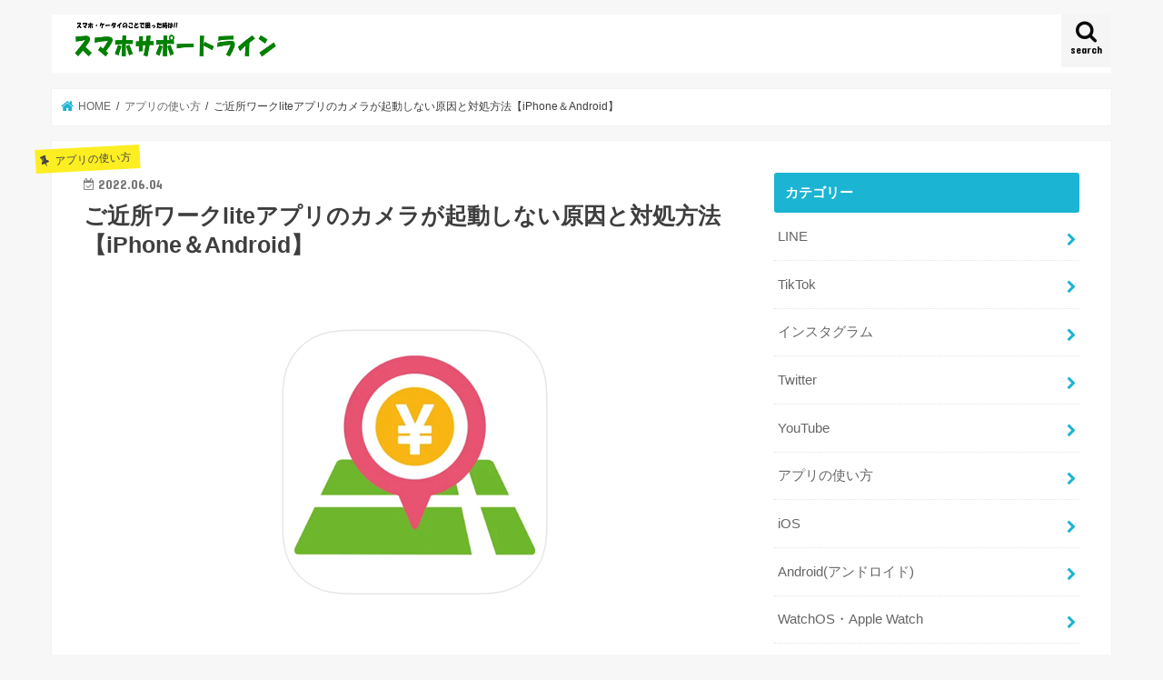

--- FILE ---
content_type: text/html; charset=UTF-8
request_url: https://sumahosupportline.com/gokinjowork-lite-camera-not-start/
body_size: 19112
content:
<!doctype html>
<html lang="ja">

<head>
<meta charset="utf-8">
<meta http-equiv="X-UA-Compatible" content="IE=edge">

<meta name="HandheldFriendly" content="True">
<meta name="MobileOptimized" content="320">
<meta name="viewport" content="width=device-width, initial-scale=1"/>


<link rel="pingback" href="https://sumahosupportline.com/xmlrpc.php">

<!--[if IE]>
<![endif]-->

<!-- GAタグ -->
<script async src="https://www.googletagmanager.com/gtag/js?id=UA-72863215-1"></script>
<script>
  window.dataLayer = window.dataLayer || [];
  function gtag(){dataLayer.push(arguments);}
  gtag('js', new Date());

  gtag('config', 'UA-72863215-1');
</script>

<!-- Google tag (gtag.js) -->
<script async src="https://www.googletagmanager.com/gtag/js?id=G-V6KEPMHD4T"></script>
<script>
  window.dataLayer = window.dataLayer || [];
  function gtag(){dataLayer.push(arguments);}
  gtag('js', new Date());

  gtag('config', 'G-V6KEPMHD4T');
</script>
<meta name='robots' content='index, follow, max-image-preview:large, max-snippet:-1, max-video-preview:-1' />
	<style>img:is([sizes="auto" i], [sizes^="auto," i]) { contain-intrinsic-size: 3000px 1500px }</style>
	
	<!-- This site is optimized with the Yoast SEO plugin v21.6 - https://yoast.com/wordpress/plugins/seo/ -->
	<title>ご近所ワークliteアプリのカメラが起動しない原因と対処方法【iPhone＆Android】 | スマホサポートライン</title>
	<link rel="canonical" href="https://sumahosupportline.com/gokinjowork-lite-camera-not-start/" />
	<meta property="og:locale" content="ja_JP" />
	<meta property="og:type" content="article" />
	<meta property="og:title" content="ご近所ワークliteアプリのカメラが起動しない原因と対処方法【iPhone＆Android】 | スマホサポートライン" />
	<meta property="og:description" content="ご近所ワークliteは、自分でやりたいジョブを選んで条件を達成することでポイントを稼ぐことができます。 ジョブ毎に達成条件は異なりますが、基本的には指定された場所や建物などの写真撮影が含まれています。 ご近所ワークlit..." />
	<meta property="og:url" content="https://sumahosupportline.com/gokinjowork-lite-camera-not-start/" />
	<meta property="og:site_name" content="スマホサポートライン" />
	<meta property="article:published_time" content="2022-06-04T08:28:18+00:00" />
	<meta property="article:modified_time" content="2022-06-04T08:28:30+00:00" />
	<meta property="og:image" content="https://sumahosupportline.com/wp-content/uploads/2022/06/a0f1d2038bdb71b143bdb2998ab56be0.png" />
	<meta property="og:image:width" content="640" />
	<meta property="og:image:height" content="437" />
	<meta property="og:image:type" content="image/png" />
	<meta name="author" content="スマホサポートライン編集部" />
	<script type="application/ld+json" class="yoast-schema-graph">{"@context":"https://schema.org","@graph":[{"@type":"Article","@id":"https://sumahosupportline.com/gokinjowork-lite-camera-not-start/#article","isPartOf":{"@id":"https://sumahosupportline.com/gokinjowork-lite-camera-not-start/"},"author":{"name":"スマホサポートライン編集部","@id":"https://sumahosupportline.com/#/schema/person/beb699bfcaa960745d13e466947ac041"},"headline":"ご近所ワークliteアプリのカメラが起動しない原因と対処方法【iPhone＆Android】","datePublished":"2022-06-04T08:28:18+00:00","dateModified":"2022-06-04T08:28:30+00:00","mainEntityOfPage":{"@id":"https://sumahosupportline.com/gokinjowork-lite-camera-not-start/"},"wordCount":122,"commentCount":0,"publisher":{"@id":"https://sumahosupportline.com/#organization"},"image":{"@id":"https://sumahosupportline.com/gokinjowork-lite-camera-not-start/#primaryimage"},"thumbnailUrl":"https://sumahosupportline.com/wp-content/uploads/2022/06/a0f1d2038bdb71b143bdb2998ab56be0.png","articleSection":["アプリの使い方"],"inLanguage":"ja","potentialAction":[{"@type":"CommentAction","name":"Comment","target":["https://sumahosupportline.com/gokinjowork-lite-camera-not-start/#respond"]}]},{"@type":"WebPage","@id":"https://sumahosupportline.com/gokinjowork-lite-camera-not-start/","url":"https://sumahosupportline.com/gokinjowork-lite-camera-not-start/","name":"ご近所ワークliteアプリのカメラが起動しない原因と対処方法【iPhone＆Android】 | スマホサポートライン","isPartOf":{"@id":"https://sumahosupportline.com/#website"},"primaryImageOfPage":{"@id":"https://sumahosupportline.com/gokinjowork-lite-camera-not-start/#primaryimage"},"image":{"@id":"https://sumahosupportline.com/gokinjowork-lite-camera-not-start/#primaryimage"},"thumbnailUrl":"https://sumahosupportline.com/wp-content/uploads/2022/06/a0f1d2038bdb71b143bdb2998ab56be0.png","datePublished":"2022-06-04T08:28:18+00:00","dateModified":"2022-06-04T08:28:30+00:00","breadcrumb":{"@id":"https://sumahosupportline.com/gokinjowork-lite-camera-not-start/#breadcrumb"},"inLanguage":"ja","potentialAction":[{"@type":"ReadAction","target":["https://sumahosupportline.com/gokinjowork-lite-camera-not-start/"]}]},{"@type":"ImageObject","inLanguage":"ja","@id":"https://sumahosupportline.com/gokinjowork-lite-camera-not-start/#primaryimage","url":"https://sumahosupportline.com/wp-content/uploads/2022/06/a0f1d2038bdb71b143bdb2998ab56be0.png","contentUrl":"https://sumahosupportline.com/wp-content/uploads/2022/06/a0f1d2038bdb71b143bdb2998ab56be0.png","width":640,"height":437},{"@type":"BreadcrumbList","@id":"https://sumahosupportline.com/gokinjowork-lite-camera-not-start/#breadcrumb","itemListElement":[{"@type":"ListItem","position":1,"name":"ホーム","item":"https://sumahosupportline.com/"},{"@type":"ListItem","position":2,"name":"ご近所ワークliteアプリのカメラが起動しない原因と対処方法【iPhone＆Android】"}]},{"@type":"WebSite","@id":"https://sumahosupportline.com/#website","url":"https://sumahosupportline.com/","name":"スマホサポートライン","description":"","publisher":{"@id":"https://sumahosupportline.com/#organization"},"potentialAction":[{"@type":"SearchAction","target":{"@type":"EntryPoint","urlTemplate":"https://sumahosupportline.com/?s={search_term_string}"},"query-input":"required name=search_term_string"}],"inLanguage":"ja"},{"@type":"Organization","@id":"https://sumahosupportline.com/#organization","name":"スマホサポートライン","url":"https://sumahosupportline.com/","logo":{"@type":"ImageObject","inLanguage":"ja","@id":"https://sumahosupportline.com/#/schema/logo/image/","url":"https://sumahosupportline.com/wp-content/uploads/2017/02/f3b5024d44cdb9cb389856a00f7fe917.png","contentUrl":"https://sumahosupportline.com/wp-content/uploads/2017/02/f3b5024d44cdb9cb389856a00f7fe917.png","width":151,"height":147,"caption":"スマホサポートライン"},"image":{"@id":"https://sumahosupportline.com/#/schema/logo/image/"}},{"@type":"Person","@id":"https://sumahosupportline.com/#/schema/person/beb699bfcaa960745d13e466947ac041","name":"スマホサポートライン編集部","image":{"@type":"ImageObject","inLanguage":"ja","@id":"https://sumahosupportline.com/#/schema/person/image/","url":"https://secure.gravatar.com/avatar/90d65c05eb6b459728862e6d6c317a993bf13aa9a4069ff60492aa78068f8101?s=96&d=mm&r=g","contentUrl":"https://secure.gravatar.com/avatar/90d65c05eb6b459728862e6d6c317a993bf13aa9a4069ff60492aa78068f8101?s=96&d=mm&r=g","caption":"スマホサポートライン編集部"},"description":"携帯電話業界の経験者やアプリエンジニアなどのスマホやアプリに関する専門知識を有するライターが記事を執筆しております。 初心者にもわかりやすいように難しい専門用語をできるだけ少なくし、簡潔で読みやすい記事をお届けします。"}]}</script>
	<!-- / Yoast SEO plugin. -->


<link rel='dns-prefetch' href='//ajax.googleapis.com' />
<link rel='dns-prefetch' href='//stats.wp.com' />
<link rel='dns-prefetch' href='//fonts.googleapis.com' />
<link rel='dns-prefetch' href='//maxcdn.bootstrapcdn.com' />
<link rel="alternate" type="application/rss+xml" title="スマホサポートライン &raquo; フィード" href="https://sumahosupportline.com/feed/" />
<link rel="alternate" type="application/rss+xml" title="スマホサポートライン &raquo; コメントフィード" href="https://sumahosupportline.com/comments/feed/" />
<link rel="alternate" type="application/rss+xml" title="スマホサポートライン &raquo; ご近所ワークliteアプリのカメラが起動しない原因と対処方法【iPhone＆Android】 のコメントのフィード" href="https://sumahosupportline.com/gokinjowork-lite-camera-not-start/feed/" />
<script type="text/javascript">
/* <![CDATA[ */
window._wpemojiSettings = {"baseUrl":"https:\/\/s.w.org\/images\/core\/emoji\/16.0.1\/72x72\/","ext":".png","svgUrl":"https:\/\/s.w.org\/images\/core\/emoji\/16.0.1\/svg\/","svgExt":".svg","source":{"concatemoji":"https:\/\/sumahosupportline.com\/wp-includes\/js\/wp-emoji-release.min.js"}};
/*! This file is auto-generated */
!function(s,n){var o,i,e;function c(e){try{var t={supportTests:e,timestamp:(new Date).valueOf()};sessionStorage.setItem(o,JSON.stringify(t))}catch(e){}}function p(e,t,n){e.clearRect(0,0,e.canvas.width,e.canvas.height),e.fillText(t,0,0);var t=new Uint32Array(e.getImageData(0,0,e.canvas.width,e.canvas.height).data),a=(e.clearRect(0,0,e.canvas.width,e.canvas.height),e.fillText(n,0,0),new Uint32Array(e.getImageData(0,0,e.canvas.width,e.canvas.height).data));return t.every(function(e,t){return e===a[t]})}function u(e,t){e.clearRect(0,0,e.canvas.width,e.canvas.height),e.fillText(t,0,0);for(var n=e.getImageData(16,16,1,1),a=0;a<n.data.length;a++)if(0!==n.data[a])return!1;return!0}function f(e,t,n,a){switch(t){case"flag":return n(e,"\ud83c\udff3\ufe0f\u200d\u26a7\ufe0f","\ud83c\udff3\ufe0f\u200b\u26a7\ufe0f")?!1:!n(e,"\ud83c\udde8\ud83c\uddf6","\ud83c\udde8\u200b\ud83c\uddf6")&&!n(e,"\ud83c\udff4\udb40\udc67\udb40\udc62\udb40\udc65\udb40\udc6e\udb40\udc67\udb40\udc7f","\ud83c\udff4\u200b\udb40\udc67\u200b\udb40\udc62\u200b\udb40\udc65\u200b\udb40\udc6e\u200b\udb40\udc67\u200b\udb40\udc7f");case"emoji":return!a(e,"\ud83e\udedf")}return!1}function g(e,t,n,a){var r="undefined"!=typeof WorkerGlobalScope&&self instanceof WorkerGlobalScope?new OffscreenCanvas(300,150):s.createElement("canvas"),o=r.getContext("2d",{willReadFrequently:!0}),i=(o.textBaseline="top",o.font="600 32px Arial",{});return e.forEach(function(e){i[e]=t(o,e,n,a)}),i}function t(e){var t=s.createElement("script");t.src=e,t.defer=!0,s.head.appendChild(t)}"undefined"!=typeof Promise&&(o="wpEmojiSettingsSupports",i=["flag","emoji"],n.supports={everything:!0,everythingExceptFlag:!0},e=new Promise(function(e){s.addEventListener("DOMContentLoaded",e,{once:!0})}),new Promise(function(t){var n=function(){try{var e=JSON.parse(sessionStorage.getItem(o));if("object"==typeof e&&"number"==typeof e.timestamp&&(new Date).valueOf()<e.timestamp+604800&&"object"==typeof e.supportTests)return e.supportTests}catch(e){}return null}();if(!n){if("undefined"!=typeof Worker&&"undefined"!=typeof OffscreenCanvas&&"undefined"!=typeof URL&&URL.createObjectURL&&"undefined"!=typeof Blob)try{var e="postMessage("+g.toString()+"("+[JSON.stringify(i),f.toString(),p.toString(),u.toString()].join(",")+"));",a=new Blob([e],{type:"text/javascript"}),r=new Worker(URL.createObjectURL(a),{name:"wpTestEmojiSupports"});return void(r.onmessage=function(e){c(n=e.data),r.terminate(),t(n)})}catch(e){}c(n=g(i,f,p,u))}t(n)}).then(function(e){for(var t in e)n.supports[t]=e[t],n.supports.everything=n.supports.everything&&n.supports[t],"flag"!==t&&(n.supports.everythingExceptFlag=n.supports.everythingExceptFlag&&n.supports[t]);n.supports.everythingExceptFlag=n.supports.everythingExceptFlag&&!n.supports.flag,n.DOMReady=!1,n.readyCallback=function(){n.DOMReady=!0}}).then(function(){return e}).then(function(){var e;n.supports.everything||(n.readyCallback(),(e=n.source||{}).concatemoji?t(e.concatemoji):e.wpemoji&&e.twemoji&&(t(e.twemoji),t(e.wpemoji)))}))}((window,document),window._wpemojiSettings);
/* ]]> */
</script>
<style id='wp-emoji-styles-inline-css' type='text/css'>

	img.wp-smiley, img.emoji {
		display: inline !important;
		border: none !important;
		box-shadow: none !important;
		height: 1em !important;
		width: 1em !important;
		margin: 0 0.07em !important;
		vertical-align: -0.1em !important;
		background: none !important;
		padding: 0 !important;
	}
</style>
<link rel='stylesheet' id='wp-block-library-css' href='https://sumahosupportline.com/wp-includes/css/dist/block-library/style.min.css' type='text/css' media='all' />
<style id='classic-theme-styles-inline-css' type='text/css'>
/*! This file is auto-generated */
.wp-block-button__link{color:#fff;background-color:#32373c;border-radius:9999px;box-shadow:none;text-decoration:none;padding:calc(.667em + 2px) calc(1.333em + 2px);font-size:1.125em}.wp-block-file__button{background:#32373c;color:#fff;text-decoration:none}
</style>
<style id='global-styles-inline-css' type='text/css'>
:root{--wp--preset--aspect-ratio--square: 1;--wp--preset--aspect-ratio--4-3: 4/3;--wp--preset--aspect-ratio--3-4: 3/4;--wp--preset--aspect-ratio--3-2: 3/2;--wp--preset--aspect-ratio--2-3: 2/3;--wp--preset--aspect-ratio--16-9: 16/9;--wp--preset--aspect-ratio--9-16: 9/16;--wp--preset--color--black: #000000;--wp--preset--color--cyan-bluish-gray: #abb8c3;--wp--preset--color--white: #ffffff;--wp--preset--color--pale-pink: #f78da7;--wp--preset--color--vivid-red: #cf2e2e;--wp--preset--color--luminous-vivid-orange: #ff6900;--wp--preset--color--luminous-vivid-amber: #fcb900;--wp--preset--color--light-green-cyan: #7bdcb5;--wp--preset--color--vivid-green-cyan: #00d084;--wp--preset--color--pale-cyan-blue: #8ed1fc;--wp--preset--color--vivid-cyan-blue: #0693e3;--wp--preset--color--vivid-purple: #9b51e0;--wp--preset--gradient--vivid-cyan-blue-to-vivid-purple: linear-gradient(135deg,rgba(6,147,227,1) 0%,rgb(155,81,224) 100%);--wp--preset--gradient--light-green-cyan-to-vivid-green-cyan: linear-gradient(135deg,rgb(122,220,180) 0%,rgb(0,208,130) 100%);--wp--preset--gradient--luminous-vivid-amber-to-luminous-vivid-orange: linear-gradient(135deg,rgba(252,185,0,1) 0%,rgba(255,105,0,1) 100%);--wp--preset--gradient--luminous-vivid-orange-to-vivid-red: linear-gradient(135deg,rgba(255,105,0,1) 0%,rgb(207,46,46) 100%);--wp--preset--gradient--very-light-gray-to-cyan-bluish-gray: linear-gradient(135deg,rgb(238,238,238) 0%,rgb(169,184,195) 100%);--wp--preset--gradient--cool-to-warm-spectrum: linear-gradient(135deg,rgb(74,234,220) 0%,rgb(151,120,209) 20%,rgb(207,42,186) 40%,rgb(238,44,130) 60%,rgb(251,105,98) 80%,rgb(254,248,76) 100%);--wp--preset--gradient--blush-light-purple: linear-gradient(135deg,rgb(255,206,236) 0%,rgb(152,150,240) 100%);--wp--preset--gradient--blush-bordeaux: linear-gradient(135deg,rgb(254,205,165) 0%,rgb(254,45,45) 50%,rgb(107,0,62) 100%);--wp--preset--gradient--luminous-dusk: linear-gradient(135deg,rgb(255,203,112) 0%,rgb(199,81,192) 50%,rgb(65,88,208) 100%);--wp--preset--gradient--pale-ocean: linear-gradient(135deg,rgb(255,245,203) 0%,rgb(182,227,212) 50%,rgb(51,167,181) 100%);--wp--preset--gradient--electric-grass: linear-gradient(135deg,rgb(202,248,128) 0%,rgb(113,206,126) 100%);--wp--preset--gradient--midnight: linear-gradient(135deg,rgb(2,3,129) 0%,rgb(40,116,252) 100%);--wp--preset--font-size--small: 13px;--wp--preset--font-size--medium: 20px;--wp--preset--font-size--large: 36px;--wp--preset--font-size--x-large: 42px;--wp--preset--spacing--20: 0.44rem;--wp--preset--spacing--30: 0.67rem;--wp--preset--spacing--40: 1rem;--wp--preset--spacing--50: 1.5rem;--wp--preset--spacing--60: 2.25rem;--wp--preset--spacing--70: 3.38rem;--wp--preset--spacing--80: 5.06rem;--wp--preset--shadow--natural: 6px 6px 9px rgba(0, 0, 0, 0.2);--wp--preset--shadow--deep: 12px 12px 50px rgba(0, 0, 0, 0.4);--wp--preset--shadow--sharp: 6px 6px 0px rgba(0, 0, 0, 0.2);--wp--preset--shadow--outlined: 6px 6px 0px -3px rgba(255, 255, 255, 1), 6px 6px rgba(0, 0, 0, 1);--wp--preset--shadow--crisp: 6px 6px 0px rgba(0, 0, 0, 1);}:where(.is-layout-flex){gap: 0.5em;}:where(.is-layout-grid){gap: 0.5em;}body .is-layout-flex{display: flex;}.is-layout-flex{flex-wrap: wrap;align-items: center;}.is-layout-flex > :is(*, div){margin: 0;}body .is-layout-grid{display: grid;}.is-layout-grid > :is(*, div){margin: 0;}:where(.wp-block-columns.is-layout-flex){gap: 2em;}:where(.wp-block-columns.is-layout-grid){gap: 2em;}:where(.wp-block-post-template.is-layout-flex){gap: 1.25em;}:where(.wp-block-post-template.is-layout-grid){gap: 1.25em;}.has-black-color{color: var(--wp--preset--color--black) !important;}.has-cyan-bluish-gray-color{color: var(--wp--preset--color--cyan-bluish-gray) !important;}.has-white-color{color: var(--wp--preset--color--white) !important;}.has-pale-pink-color{color: var(--wp--preset--color--pale-pink) !important;}.has-vivid-red-color{color: var(--wp--preset--color--vivid-red) !important;}.has-luminous-vivid-orange-color{color: var(--wp--preset--color--luminous-vivid-orange) !important;}.has-luminous-vivid-amber-color{color: var(--wp--preset--color--luminous-vivid-amber) !important;}.has-light-green-cyan-color{color: var(--wp--preset--color--light-green-cyan) !important;}.has-vivid-green-cyan-color{color: var(--wp--preset--color--vivid-green-cyan) !important;}.has-pale-cyan-blue-color{color: var(--wp--preset--color--pale-cyan-blue) !important;}.has-vivid-cyan-blue-color{color: var(--wp--preset--color--vivid-cyan-blue) !important;}.has-vivid-purple-color{color: var(--wp--preset--color--vivid-purple) !important;}.has-black-background-color{background-color: var(--wp--preset--color--black) !important;}.has-cyan-bluish-gray-background-color{background-color: var(--wp--preset--color--cyan-bluish-gray) !important;}.has-white-background-color{background-color: var(--wp--preset--color--white) !important;}.has-pale-pink-background-color{background-color: var(--wp--preset--color--pale-pink) !important;}.has-vivid-red-background-color{background-color: var(--wp--preset--color--vivid-red) !important;}.has-luminous-vivid-orange-background-color{background-color: var(--wp--preset--color--luminous-vivid-orange) !important;}.has-luminous-vivid-amber-background-color{background-color: var(--wp--preset--color--luminous-vivid-amber) !important;}.has-light-green-cyan-background-color{background-color: var(--wp--preset--color--light-green-cyan) !important;}.has-vivid-green-cyan-background-color{background-color: var(--wp--preset--color--vivid-green-cyan) !important;}.has-pale-cyan-blue-background-color{background-color: var(--wp--preset--color--pale-cyan-blue) !important;}.has-vivid-cyan-blue-background-color{background-color: var(--wp--preset--color--vivid-cyan-blue) !important;}.has-vivid-purple-background-color{background-color: var(--wp--preset--color--vivid-purple) !important;}.has-black-border-color{border-color: var(--wp--preset--color--black) !important;}.has-cyan-bluish-gray-border-color{border-color: var(--wp--preset--color--cyan-bluish-gray) !important;}.has-white-border-color{border-color: var(--wp--preset--color--white) !important;}.has-pale-pink-border-color{border-color: var(--wp--preset--color--pale-pink) !important;}.has-vivid-red-border-color{border-color: var(--wp--preset--color--vivid-red) !important;}.has-luminous-vivid-orange-border-color{border-color: var(--wp--preset--color--luminous-vivid-orange) !important;}.has-luminous-vivid-amber-border-color{border-color: var(--wp--preset--color--luminous-vivid-amber) !important;}.has-light-green-cyan-border-color{border-color: var(--wp--preset--color--light-green-cyan) !important;}.has-vivid-green-cyan-border-color{border-color: var(--wp--preset--color--vivid-green-cyan) !important;}.has-pale-cyan-blue-border-color{border-color: var(--wp--preset--color--pale-cyan-blue) !important;}.has-vivid-cyan-blue-border-color{border-color: var(--wp--preset--color--vivid-cyan-blue) !important;}.has-vivid-purple-border-color{border-color: var(--wp--preset--color--vivid-purple) !important;}.has-vivid-cyan-blue-to-vivid-purple-gradient-background{background: var(--wp--preset--gradient--vivid-cyan-blue-to-vivid-purple) !important;}.has-light-green-cyan-to-vivid-green-cyan-gradient-background{background: var(--wp--preset--gradient--light-green-cyan-to-vivid-green-cyan) !important;}.has-luminous-vivid-amber-to-luminous-vivid-orange-gradient-background{background: var(--wp--preset--gradient--luminous-vivid-amber-to-luminous-vivid-orange) !important;}.has-luminous-vivid-orange-to-vivid-red-gradient-background{background: var(--wp--preset--gradient--luminous-vivid-orange-to-vivid-red) !important;}.has-very-light-gray-to-cyan-bluish-gray-gradient-background{background: var(--wp--preset--gradient--very-light-gray-to-cyan-bluish-gray) !important;}.has-cool-to-warm-spectrum-gradient-background{background: var(--wp--preset--gradient--cool-to-warm-spectrum) !important;}.has-blush-light-purple-gradient-background{background: var(--wp--preset--gradient--blush-light-purple) !important;}.has-blush-bordeaux-gradient-background{background: var(--wp--preset--gradient--blush-bordeaux) !important;}.has-luminous-dusk-gradient-background{background: var(--wp--preset--gradient--luminous-dusk) !important;}.has-pale-ocean-gradient-background{background: var(--wp--preset--gradient--pale-ocean) !important;}.has-electric-grass-gradient-background{background: var(--wp--preset--gradient--electric-grass) !important;}.has-midnight-gradient-background{background: var(--wp--preset--gradient--midnight) !important;}.has-small-font-size{font-size: var(--wp--preset--font-size--small) !important;}.has-medium-font-size{font-size: var(--wp--preset--font-size--medium) !important;}.has-large-font-size{font-size: var(--wp--preset--font-size--large) !important;}.has-x-large-font-size{font-size: var(--wp--preset--font-size--x-large) !important;}
:where(.wp-block-post-template.is-layout-flex){gap: 1.25em;}:where(.wp-block-post-template.is-layout-grid){gap: 1.25em;}
:where(.wp-block-columns.is-layout-flex){gap: 2em;}:where(.wp-block-columns.is-layout-grid){gap: 2em;}
:root :where(.wp-block-pullquote){font-size: 1.5em;line-height: 1.6;}
</style>
<link rel='stylesheet' id='contact-form-7-css' href='https://sumahosupportline.com/wp-content/plugins/contact-form-7/includes/css/styles.css' type='text/css' media='all' />
<link rel='stylesheet' id='toc-screen-css' href='https://sumahosupportline.com/wp-content/plugins/table-of-contents-plus/screen.min.css' type='text/css' media='all' />
<style id='toc-screen-inline-css' type='text/css'>
div#toc_container {width: 100%;}div#toc_container ul li {font-size: 90%;}
</style>
<link rel='stylesheet' id='style-css' href='https://sumahosupportline.com/wp-content/themes/jstork/style.css' type='text/css' media='all' />
<link rel='stylesheet' id='child-style-css' href='https://sumahosupportline.com/wp-content/themes/jstork_custom/style.css' type='text/css' media='all' />
<link rel='stylesheet' id='slick-css' href='https://sumahosupportline.com/wp-content/themes/jstork/library/css/slick.css' type='text/css' media='all' />
<link rel='stylesheet' id='shortcode-css' href='https://sumahosupportline.com/wp-content/themes/jstork/library/css/shortcode.css' type='text/css' media='all' />
<link rel='stylesheet' id='gf_Concert-css' href='//fonts.googleapis.com/css?family=Concert+One' type='text/css' media='all' />
<link rel='stylesheet' id='gf_Lato-css' href='//fonts.googleapis.com/css?family=Lato' type='text/css' media='all' />
<link rel='stylesheet' id='fontawesome-css' href='//maxcdn.bootstrapcdn.com/font-awesome/4.7.0/css/font-awesome.min.css' type='text/css' media='all' />
<link rel='stylesheet' id='remodal-css' href='https://sumahosupportline.com/wp-content/themes/jstork/library/css/remodal.css' type='text/css' media='all' />
<link rel='stylesheet' id='aurora-heatmap-css' href='https://sumahosupportline.com/wp-content/plugins/aurora-heatmap/style.css' type='text/css' media='all' />
<link rel='stylesheet' id='tablepress-default-css' href='https://sumahosupportline.com/wp-content/tablepress-combined.min.css' type='text/css' media='all' />
<script type="text/javascript" src="//ajax.googleapis.com/ajax/libs/jquery/1.12.4/jquery.min.js" id="jquery-js"></script>
<script type="text/javascript" id="aurora-heatmap-js-extra">
/* <![CDATA[ */
var aurora_heatmap = {"_mode":"reporter","ajax_url":"https:\/\/sumahosupportline.com\/wp-admin\/admin-ajax.php","action":"aurora_heatmap","interval":"10","stacks":"10","reports":"click_pc,click_mobile","debug":"0","ajax_delay_time":"3000"};
/* ]]> */
</script>
<script type="text/javascript" src="https://sumahosupportline.com/wp-content/plugins/aurora-heatmap/js/aurora-heatmap.min.js" id="aurora-heatmap-js"></script>
<link rel="https://api.w.org/" href="https://sumahosupportline.com/wp-json/" /><link rel="alternate" title="JSON" type="application/json" href="https://sumahosupportline.com/wp-json/wp/v2/posts/40952" /><link rel="EditURI" type="application/rsd+xml" title="RSD" href="https://sumahosupportline.com/xmlrpc.php?rsd" />

<link rel='shortlink' href='https://sumahosupportline.com/?p=40952' />
<link rel="alternate" title="oEmbed (JSON)" type="application/json+oembed" href="https://sumahosupportline.com/wp-json/oembed/1.0/embed?url=https%3A%2F%2Fsumahosupportline.com%2Fgokinjowork-lite-camera-not-start%2F" />
<link rel="alternate" title="oEmbed (XML)" type="text/xml+oembed" href="https://sumahosupportline.com/wp-json/oembed/1.0/embed?url=https%3A%2F%2Fsumahosupportline.com%2Fgokinjowork-lite-camera-not-start%2F&#038;format=xml" />
	<style>img#wpstats{display:none}</style>
		<style type="text/css">
body{color: #3E3E3E;}
a, #breadcrumb li.bc_homelink a::before, .authorbox .author_sns li a::before{color: #1BB4D3;}
a:hover{color: #E69B9B;}
.article-footer .post-categories li a,.article-footer .tags a,.accordionBtn{  background: #1BB4D3;  border-color: #1BB4D3;}
.article-footer .tags a{color:#1BB4D3; background: none;}
.article-footer .post-categories li a:hover,.article-footer .tags a:hover,.accordionBtn.active{ background:#E69B9B;  border-color:#E69B9B;}
input[type="text"],input[type="password"],input[type="datetime"],input[type="datetime-local"],input[type="date"],input[type="month"],input[type="time"],input[type="week"],input[type="number"],input[type="email"],input[type="url"],input[type="search"],input[type="tel"],input[type="color"],select,textarea,.field { background-color: #ffffff;}
.header{color: #000000;}
.bgfull .header,.header.bg,.header #inner-header,.menu-sp{background: #ffffff;}
#logo a{color: #eeee22;}
#g_nav .nav li a,.nav_btn,.menu-sp a,.menu-sp a,.menu-sp > ul:after{color: #0a0909;}
#logo a:hover,#g_nav .nav li a:hover,.nav_btn:hover{color:#eeeeee;}
@media only screen and (min-width: 768px) {
.nav > li > a:after{background: #eeeeee;}
.nav ul {background: #666666;}
#g_nav .nav li ul.sub-menu li a{color: #f7f7f7;}
}
@media only screen and (max-width: 1165px) {
.site_description{background: #ffffff; color: #000000;}
}
#inner-content, #breadcrumb, .entry-content blockquote:before, .entry-content blockquote:after{background: #ffffff}
.top-post-list .post-list:before{background: #1BB4D3;}
.widget li a:after{color: #1BB4D3;}
.entry-content h2,.widgettitle,.accordion::before{background: #1bb4d3; color: #ffffff;}
.entry-content h3{border-color: #1bb4d3;}
.h_boader .entry-content h2{border-color: #1bb4d3; color: #3E3E3E;}
.h_balloon .entry-content h2:after{border-top-color: #1bb4d3;}
.entry-content ul li:before{ background: #1bb4d3;}
.entry-content ol li:before{ background: #1bb4d3;}
.post-list-card .post-list .eyecatch .cat-name,.top-post-list .post-list .eyecatch .cat-name,.byline .cat-name,.single .authorbox .author-newpost li .cat-name,.related-box li .cat-name,.carouselwrap .cat-name,.eyecatch .cat-name{background: #fcee21; color:  #444444;}
ul.wpp-list li a:before{background: #1bb4d3; color: #ffffff;}
.readmore a{border:1px solid #1BB4D3;color:#1BB4D3;}
.readmore a:hover{background:#1BB4D3;color:#fff;}
.btn-wrap a{background: #1BB4D3;border: 1px solid #1BB4D3;}
.btn-wrap a:hover{background: #E69B9B;border-color: #E69B9B;}
.btn-wrap.simple a{border:1px solid #1BB4D3;color:#1BB4D3;}
.btn-wrap.simple a:hover{background:#1BB4D3;}
.blue-btn, .comment-reply-link, #submit { background-color: #1BB4D3; }
.blue-btn:hover, .comment-reply-link:hover, #submit:hover, .blue-btn:focus, .comment-reply-link:focus, #submit:focus {background-color: #E69B9B; }
#sidebar1{color: #444444;}
.widget:not(.widget_text) a{color:#666666;}
.widget:not(.widget_text) a:hover{color:#999999;}
.bgfull #footer-top,#footer-top .inner,.cta-inner{background-color: #666666; color: #CACACA;}
.footer a,#footer-top a{color: #f7f7f7;}
#footer-top .widgettitle{color: #CACACA;}
.bgfull .footer,.footer.bg,.footer .inner {background-color: #666666;color: #CACACA;}
.footer-links li a:before{ color: #ffffff;}
.pagination a, .pagination span,.page-links a{border-color: #1BB4D3; color: #1BB4D3;}
.pagination .current,.pagination .current:hover,.page-links ul > li > span{background-color: #1BB4D3; border-color: #1BB4D3;}
.pagination a:hover, .pagination a:focus,.page-links a:hover, .page-links a:focus{background-color: #1BB4D3; color: #fff;}
</style>
<style type="text/css">.broken_link, a.broken_link {
	text-decoration: line-through;
}</style><link rel="icon" href="https://sumahosupportline.com/wp-content/uploads/2017/02/f3b5024d44cdb9cb389856a00f7fe917-144x144.png" sizes="32x32" />
<link rel="icon" href="https://sumahosupportline.com/wp-content/uploads/2017/02/f3b5024d44cdb9cb389856a00f7fe917.png" sizes="192x192" />
<link rel="apple-touch-icon" href="https://sumahosupportline.com/wp-content/uploads/2017/02/f3b5024d44cdb9cb389856a00f7fe917.png" />
<meta name="msapplication-TileImage" content="https://sumahosupportline.com/wp-content/uploads/2017/02/f3b5024d44cdb9cb389856a00f7fe917.png" />
</head>

<body class="wp-singular post-template-default single single-post postid-40952 single-format-standard wp-theme-jstork wp-child-theme-jstork_custom bgnormal pannavi_on h_default sidebarright date_on">
	<div id="container">

<header class="header animated fadeIn headerleft" role="banner">
<div id="inner-header" class="wrap cf">
<div id="logo" class="gf fs_m">
<p class="h1 img"><a href="https://sumahosupportline.com"><img src="https://sumahosupportline.com/wp-content/uploads/2015/10/db65a27506823337052dabf4ad69e2c4.png" alt="スマホサポートライン"></a></p>
</div>

<a href="#searchbox" data-remodal-target="searchbox" class="nav_btn search_btn"><span class="text gf">search</span></a>





</div>
</header>


<div class="remodal" data-remodal-id="spnavi" data-remodal-options="hashTracking:false">
<button data-remodal-action="close" class="remodal-close"><span class="text gf">CLOSE</span></button>
<button data-remodal-action="close" class="remodal-close"><span class="text gf">CLOSE</span></button>
</div>




<div class="remodal searchbox" data-remodal-id="searchbox" data-remodal-options="hashTracking:false">
<div class="search cf"><dl><dt>キーワードで記事を検索</dt><dd><form role="search" method="get" id="searchform" class="searchform cf" action="https://sumahosupportline.com/" >
		<input type="search" placeholder="検索する" value="" name="s" id="s" />
		<button type="submit" id="searchsubmit" ><i class="fa fa-search"></i></button>
		</form></dd></dl></div>
<button data-remodal-action="close" class="remodal-close"><span class="text gf">CLOSE</span></button>
</div>






<div id="breadcrumb" class="breadcrumb inner wrap cf"><ul itemscope itemtype="http://schema.org/BreadcrumbList"><li itemprop="itemListElement" itemscope itemtype="http://schema.org/ListItem" class="bc_homelink"><a itemprop="item" href="https://sumahosupportline.com/"><span itemprop="name"> HOME</span></a><meta itemprop="position" content="1" /></li><li itemprop="itemListElement" itemscope itemtype="http://schema.org/ListItem"><a itemprop="item" href="https://sumahosupportline.com/category/%e3%82%a2%e3%83%97%e3%83%aa/"><span itemprop="name">アプリの使い方</span></a><meta itemprop="position" content="2" /></li><li itemprop="itemListElement" itemscope itemtype="http://schema.org/ListItem" class="bc_posttitle"><span itemprop="name">ご近所ワークliteアプリのカメラが起動しない原因と対処方法【iPhone＆Android】</span><meta itemprop="position" content="3" /></li></ul></div>
<div id="content">
<div id="inner-content" class="wrap cf">

<main id="main" class="m-all t-all d-5of7 cf" role="main">
<article id="post-40952" class="post-40952 post type-post status-publish format-standard has-post-thumbnail hentry category-11 article cf" role="article">
<header class="article-header entry-header">
<p class="byline entry-meta vcard cf">
<span class="cat-name cat-id-11">アプリの使い方</span>
<time class="date gf entry-date updated" datetime="2022-06-04T17:28:18+09:00">2022.06.04</time>

<span class="writer name author"><span class="fn">スマホサポートライン編集部</span></span>
</p>



<h1 class="entry-title single-title" itemprop="headline" rel="bookmark">ご近所ワークliteアプリのカメラが起動しない原因と対処方法【iPhone＆Android】</h1>



<figure class="eyecatch">
<img width="640" height="437" src="https://sumahosupportline.com/wp-content/uploads/2022/06/a0f1d2038bdb71b143bdb2998ab56be0.png" class="attachment-post-thumbnail size-post-thumbnail wp-post-image" alt="" decoding="async" fetchpriority="high" srcset="https://sumahosupportline.com/wp-content/uploads/2022/06/a0f1d2038bdb71b143bdb2998ab56be0.png 640w, https://sumahosupportline.com/wp-content/uploads/2022/06/a0f1d2038bdb71b143bdb2998ab56be0-300x205.png 300w" sizes="(max-width: 640px) 100vw, 640px" /></figure>
</header>



<section class="entry-content cf">


<p>ご近所ワークliteは、自分でやりたいジョブを選んで条件を達成することでポイントを稼ぐことができます。</p>
<p>ジョブ毎に達成条件は異なりますが、基本的には指定された場所や建物などの写真撮影が含まれています。</p>
<p>ご近所ワークliteにおいて、重要な役割を果たすカメラ機能ですが、なぜか起動しないことがあります。</p>
<p>この記事では、ご近所ワークliteのカメラが起動しない原因と対処方法を解説します。</p>
<p><span id="more-40952"></span></p>
<script async src="https://pagead2.googlesyndication.com/pagead/js/adsbygoogle.js"></script>
<!-- SSLnk -->
<ins class="adsbygoogle"
     style="display:block"
     data-ad-client="ca-pub-7568837589879609"
     data-ad-slot="8968143124"
     data-ad-format="link"
     data-full-width-responsive="true"></ins>
<script>
     (adsbygoogle = window.adsbygoogle || []).push({});
</script><div id="toc_container" class="no_bullets"><p class="toc_title">目次</p><ul class="toc_list"><li><a href="#lite"><span class="toc_number toc_depth_1">1</span> ご近所ワークliteのカメラが起動しない原因と対処方法</a><ul><li><a href="#i"><span class="toc_number toc_depth_2">1.1</span> カメラのアクセス権を許可できていない</a></li><li><a href="#i-2"><span class="toc_number toc_depth_2">1.2</span> 現在地から離れすぎているジョブを選んでいる</a></li><li><a href="#i-3"><span class="toc_number toc_depth_2">1.3</span> スポットの場所を指定していない</a></li><li><a href="#i-4"><span class="toc_number toc_depth_2">1.4</span> アプリの不具合</a><ul><li><a href="#lite-2"><span class="toc_number toc_depth_3">1.4.1</span> ご近所ワークliteのアプリを再起動する</a></li><li><a href="#lite-3"><span class="toc_number toc_depth_3">1.4.2</span> ご近所ワークliteのアプリをアップデートする</a></li></ul></li><li><a href="#i-5"><span class="toc_number toc_depth_2">1.5</span> スマホの不具合</a></li></ul></li></ul></div>
<h2><span id="lite">ご近所ワークliteのカメラが起動しない原因と対処方法</span></h2>
<p>ご近所ワークliteのアプリ内でカメラを起動できない場合、次の原因が考えられます。</p>
<div class="supplement boader">
<p>＜主な原因＞</p>
<ul>
<li>設定の問題</li>
<li>撮影場所の問題</li>
<li>アプリの不具合</li>
<li>スマホの不具合</li>
</ul>
</div>
<p>以下、対処法を解説していきます。参考に対処してみてください。</p>
<p>※動作確認環境：iPhone 13 Pro（iOS15.5）、Pixel 3a XL（Android12）、ご近所ワークliteアプリバージョンVer.2.1.12（iOS版、Android版）</p>
<h3><span id="i">カメラのアクセス権を許可できていない</span></h3>
<p>ご近所ワークliteアプリがカメラにアクセスできるように設定できていない場合は、ご近所ワークliteアプリのジョブ画面がからカメラを起動することができません。</p>
<p>カメラへのアクセス権の設定が原因の場合は、「カメラの利用を許可してください」のエラー画面が表示します。</p>
<div id="attachment_40961" style="width: 410px" class="wp-caption alignnone"><img decoding="async" aria-describedby="caption-attachment-40961" class="wp-image-40961 size-full" src="https://sumahosupportline.com/wp-content/uploads/2022/06/127313c457f30f7a7008681492a864eb.png" alt="カメラの利用許可のエラーメッセージ" width="400" height="254" srcset="https://sumahosupportline.com/wp-content/uploads/2022/06/127313c457f30f7a7008681492a864eb.png 400w, https://sumahosupportline.com/wp-content/uploads/2022/06/127313c457f30f7a7008681492a864eb-300x191.png 300w" sizes="(max-width: 400px) 100vw, 400px" /><p id="caption-attachment-40961" class="wp-caption-text">iOS版ご近所ワークliteのエラー画面です。</p></div>
<p>初期設定でカメラへのアクセス権の設定をする際に、「許可しない」を選んでしまったのかもしれません。この設定は、いつでも変更が可能です。下記の手順に沿って、設定をやり直してみてください。</p>
<div class="supplement boader">
<p>＜iPhoneの場合＞</p>
<ol>
<li>設定アプリを開きます。</li>
<li>【プライバシー】をタップします。</li>
<li>【カメラ】をタップします。</li>
<li>「ご近所ワークlite」のスイッチをオンにします。</li>
</ol>
<img decoding="async" class="alignnone size-full wp-image-40962" src="https://sumahosupportline.com/wp-content/uploads/2022/06/c095d53410dac1e44633172258f5dea3.png" alt="iOS版ご近所ワークliteのカメラの利用許可をオンにする" width="600" height="418" srcset="https://sumahosupportline.com/wp-content/uploads/2022/06/c095d53410dac1e44633172258f5dea3.png 600w, https://sumahosupportline.com/wp-content/uploads/2022/06/c095d53410dac1e44633172258f5dea3-300x209.png 300w" sizes="(max-width: 600px) 100vw, 600px" />
</div>
<div class="supplement boader">
<p>＜Androidの場合＞</p>
<ol>
<li>設定アプリを開きます。</li>
<li>【ご近所ワークliteのアプリアイコン】を長押しします。</li>
<li>【アプリ情報】をタップします。</li>
<li>【ストレージとキャッシュ】をタップします。<br />
<img loading="lazy" decoding="async" class="alignnone size-full wp-image-40958" src="https://sumahosupportline.com/wp-content/uploads/2022/06/768f710734553a52928f625cb53fd0db.png" alt="ご近所ワークliteのアプリ情報" width="400" height="393" srcset="https://sumahosupportline.com/wp-content/uploads/2022/06/768f710734553a52928f625cb53fd0db.png 400w, https://sumahosupportline.com/wp-content/uploads/2022/06/768f710734553a52928f625cb53fd0db-300x295.png 300w" sizes="auto, (max-width: 400px) 100vw, 400px" /></li>
<li>【カメラ】をタップします。</li>
<li>【アプリの使用中のみ許可】をタップします。<br />
<img loading="lazy" decoding="async" class="alignnone size-full wp-image-40957" src="https://sumahosupportline.com/wp-content/uploads/2022/06/694de40acb1d1291a4f9349aaafa5159.png" alt="Android版ご近所ワークliteのカメラへのアクセスを許可" width="400" height="394" srcset="https://sumahosupportline.com/wp-content/uploads/2022/06/694de40acb1d1291a4f9349aaafa5159.png 400w, https://sumahosupportline.com/wp-content/uploads/2022/06/694de40acb1d1291a4f9349aaafa5159-300x296.png 300w" sizes="auto, (max-width: 400px) 100vw, 400px" /></li>
</ol>
</div>
<h3><span id="i-2">現在地から離れすぎているジョブを選んでいる</span></h3>
<p>現在地から距離がありすぎるジョブは、カメラを起動することができません。</p>
<p>現在地との距離が問題の場合は、「対象スポットの近くで撮影してください」のエラーメッセージが表示するので、すぐに内容を見ればわかります。</p>
<div id="attachment_40954" style="width: 410px" class="wp-caption alignnone"><img loading="lazy" decoding="async" aria-describedby="caption-attachment-40954" class="wp-image-40954 size-full" src="https://sumahosupportline.com/wp-content/uploads/2022/06/4bf931801783ab0d1bdaaa03cde2f6bd.png" alt="対象スポットの近くで撮影してください" width="400" height="185" srcset="https://sumahosupportline.com/wp-content/uploads/2022/06/4bf931801783ab0d1bdaaa03cde2f6bd.png 400w, https://sumahosupportline.com/wp-content/uploads/2022/06/4bf931801783ab0d1bdaaa03cde2f6bd-300x139.png 300w" sizes="auto, (max-width: 400px) 100vw, 400px" /><p id="caption-attachment-40954" class="wp-caption-text">Android版ご近所ワークliteアプリのエラー画面です。</p></div>
<p>近くに移動してから、再度カメラを起動させてみてください。</p>
<h3><span id="i-3">スポットの場所を指定していない</span></h3>
<p>ジョブの種類によりますが、場所指定を手動で行わなければいけないジョブがあります。</p>
<p>場所指定をしていない場合は、「対象スポットの近くで撮影してください」のエラーメッセージが表示されます。</p>
<div id="attachment_40955" style="width: 410px" class="wp-caption alignnone"><img loading="lazy" decoding="async" aria-describedby="caption-attachment-40955" class="wp-image-40955 size-full" src="https://sumahosupportline.com/wp-content/uploads/2022/06/bf19a2fc08132430243aeb3d69a671dc.png" alt="場所の指定がまだされていません" width="400" height="191" srcset="https://sumahosupportline.com/wp-content/uploads/2022/06/bf19a2fc08132430243aeb3d69a671dc.png 400w, https://sumahosupportline.com/wp-content/uploads/2022/06/bf19a2fc08132430243aeb3d69a671dc-300x143.png 300w" sizes="auto, (max-width: 400px) 100vw, 400px" /><p id="caption-attachment-40955" class="wp-caption-text">Android版ご近所ワークliteアプリのエラー画面です。</p></div>
<p>先に、左下の【ピンのアイコン】をタップして、マップ上で場所を決めて【ここにする】をタップするだけで設定完了です。その後に、右下の【カメラアイコン】をタップしてください。</p>
<img loading="lazy" decoding="async" class="alignnone size-full wp-image-40953" src="https://sumahosupportline.com/wp-content/uploads/2022/06/bac870952ed75b9cc505fcf6344796c1.png" alt="ご近所ワークliteのジョブで場所指定をする" width="400" height="395" srcset="https://sumahosupportline.com/wp-content/uploads/2022/06/bac870952ed75b9cc505fcf6344796c1.png 400w, https://sumahosupportline.com/wp-content/uploads/2022/06/bac870952ed75b9cc505fcf6344796c1-300x296.png 300w" sizes="auto, (max-width: 400px) 100vw, 400px" />
<h3><span id="i-4">アプリの不具合</span></h3>
<p>ご近所ワークliteアプリそのもので不具合が発生している場合があります。</p>
<p>まず試したいのは、アプリの再起動です。次にアップデート可能な場合は、最新バージョンへのアップデートを試してみましょう。</p>
<h4><span id="lite-2">ご近所ワークliteのアプリを再起動する</span></h4>
<p>ご近所ワークliteアプリの一時的な不具合かもしれません。</p>
<p>まずは、ご近所ワークliteアプリを停止させて、再起動してみましょう。</p>
<div class="supplement boader">
<p>＜iPhoneの場合＞</p>
<ol>
<li>画面下から上にスライドして中央付近で指を止めます。Appスイッチャー（マルチタスク画面）が開いたら指を離します。（※1）</li>
<li>【ご近所ワークliteのアプリプレビュー】を上にスワイプします。</li>
<li>ホーム画面にある【ご近所ワークliteのアプリアイコン】をタップします。</li>
</ol>
<img loading="lazy" decoding="async" class="alignnone size-full wp-image-40964" src="https://sumahosupportline.com/wp-content/uploads/2022/06/a99e53a87871a6b09c9b1a66ed7711a1.png" alt="iOS版ご近所ワークliteを再起動する" width="600" height="420" srcset="https://sumahosupportline.com/wp-content/uploads/2022/06/a99e53a87871a6b09c9b1a66ed7711a1.png 600w, https://sumahosupportline.com/wp-content/uploads/2022/06/a99e53a87871a6b09c9b1a66ed7711a1-300x210.png 300w" sizes="auto, (max-width: 600px) 100vw, 600px" />
<p>※1：iPhone SEなどのホーム画面が搭載されているiPhoneの場合は、ホームボタンをダブルクリックでAppスイッチャーが開きます。</p>
</div>
<div class="supplement boader">
<p>＜Androidの場合＞</p>
<ol>
<li>【マルチタスクボタン】をタップします。</li>
<li>【ご近所ワークliteのアプリプレビュー】を上にスワイプして停止させます。</li>
<li>【ご近所ワークliteのアプリアイコン】をタップして起動させます。</li>
</ol>
<img loading="lazy" decoding="async" class="alignnone size-full wp-image-40960" src="https://sumahosupportline.com/wp-content/uploads/2022/06/c428587628eaa63aa27b19dce2b1d568.png" alt="Android版ご近所ワークliteを再起動する" width="600" height="401" srcset="https://sumahosupportline.com/wp-content/uploads/2022/06/c428587628eaa63aa27b19dce2b1d568.png 600w, https://sumahosupportline.com/wp-content/uploads/2022/06/c428587628eaa63aa27b19dce2b1d568-300x200.png 300w" sizes="auto, (max-width: 600px) 100vw, 600px" />
</div>
<h4><span id="lite-3">ご近所ワークliteのアプリをアップデートする</span></h4>
<p>可能性のひとつとして、ご近所ワークliteの使用中のバージョンに問題があることも考えられます。</p>
<p>ご近所ワークliteアプリのアップデートが可能な場合は、最新バージョンにアップデートしてみて改善されるかどうか確認してみましょう。</p>
<p>iPhoneの場合はApp Storeから、Androidの場合はPlayストアからアップデートできます。</p>
<div class="supplement boader">
<p>＜iPhoneの場合＞</p>
<ol>
<li>App Storeを開きます。</li>
<li>【検索】タブを開いて、「ご近所ワークlite」を検索します。</li>
<li>「ご近所ワークlite」の横の【アップデート】をタップします。</li>
</ol>
<img loading="lazy" decoding="async" class="alignnone size-full wp-image-40963" src="https://sumahosupportline.com/wp-content/uploads/2022/06/0d7ebf537ff57fb23de97a94b191a5ce.png" alt="iOS版ご近所ワークliteをアップデートする" width="600" height="420" srcset="https://sumahosupportline.com/wp-content/uploads/2022/06/0d7ebf537ff57fb23de97a94b191a5ce.png 600w, https://sumahosupportline.com/wp-content/uploads/2022/06/0d7ebf537ff57fb23de97a94b191a5ce-300x210.png 300w" sizes="auto, (max-width: 600px) 100vw, 600px" />
</div>
<div class="supplement boader">
<p>＜Androidの場合＞</p>
<ol>
<li>Playストアを開きます。</li>
<li>「ご近所ワークlite」を検索します。</li>
<li>「ご近所ワークlite」の横の【更新】をタップします。</li>
</ol>
<img loading="lazy" decoding="async" class="alignnone size-full wp-image-40959" src="https://sumahosupportline.com/wp-content/uploads/2022/06/417c36386c7c4b451e247fd5db271d86.png" alt="Android版ご近所ワークliteをアップデート" width="600" height="389" srcset="https://sumahosupportline.com/wp-content/uploads/2022/06/417c36386c7c4b451e247fd5db271d86.png 600w, https://sumahosupportline.com/wp-content/uploads/2022/06/417c36386c7c4b451e247fd5db271d86-300x195.png 300w" sizes="auto, (max-width: 600px) 100vw, 600px" />
</div>
<h3><span id="i-5">スマホの不具合</span></h3>
<p>スマホ本体の異常により、カメラが起動できなくなる場合があります。</p>
<p>不具合の対処法の定番でもあるスマホの再起動を試してみましょう。</p>
<div class="supplement boader">
<p>＜iPhoneを再起動する方法＞</p>
<ol>
<li>【電源ボタン】と【音量ボタン】を電源メニューが表示されるまで長押しします。</li>
<li>【電源アイコン】を右にスライドします。</li>
<li>電源が切れたことを確認して、【電源ボタン】を長押しします。</li>
</ol>
<img loading="lazy" decoding="async" class="alignnone size-full wp-image-39444" src="https://sumahosupportline.com/wp-content/uploads/2022/02/f27a938d1f18529c81f95b7f1be50f46.png" alt="iPhoneを再起動する方法" width="600" height="402" srcset="https://sumahosupportline.com/wp-content/uploads/2022/02/f27a938d1f18529c81f95b7f1be50f46.png 600w, https://sumahosupportline.com/wp-content/uploads/2022/02/f27a938d1f18529c81f95b7f1be50f46-300x200.png 300w" sizes="auto, (max-width: 600px) 100vw, 600px" />
</div>
<div class="supplement boader">
<p>＜iPhoneを再起動する方法＞</p>
<ol>
<li>【電源ボタン】を電源メニューが表示されるまで長押しします。</li>
<li>【再起動】をタップします。</li>
<li>そのまましばらくお待ちください。電源がオフになった後、自動的にオンになります。</li>
</ol>
<img loading="lazy" decoding="async" class="alignnone size-full wp-image-39377" src="https://sumahosupportline.com/wp-content/uploads/2022/01/763033e1731238df4064872c9f25a8a1.png" alt="Androidで再起動する方法" width="400" height="382" srcset="https://sumahosupportline.com/wp-content/uploads/2022/01/763033e1731238df4064872c9f25a8a1.png 400w, https://sumahosupportline.com/wp-content/uploads/2022/01/763033e1731238df4064872c9f25a8a1-300x287.png 300w" sizes="auto, (max-width: 400px) 100vw, 400px" />
</div>

<div class="add">
<div id="custom_html-3" class="widget_text widget widget_custom_html"><div class="textwidget custom-html-widget"><script async src="https://pagead2.googlesyndication.com/pagead/js/adsbygoogle.js?client=ca-pub-7568837589879609"
     crossorigin="anonymous"></script>
<!-- SSL下 -->
<ins class="adsbygoogle"
     style="display:block"
     data-ad-client="ca-pub-7568837589879609"
     data-ad-slot="8734616179"
     data-ad-format="auto"
     data-full-width-responsive="true"></ins>
<script>
     (adsbygoogle = window.adsbygoogle || []).push({});
</script></div></div></div>

</section>









	<div id="respond" class="comment-respond">
		<h3 id="reply-title" class="comment-reply-title">コメントを残す <small><a rel="nofollow" id="cancel-comment-reply-link" href="/gokinjowork-lite-camera-not-start/#respond" style="display:none;">コメントをキャンセル</a></small></h3><form action="https://sumahosupportline.com/wp-comments-post.php" method="post" id="commentform" class="comment-form"><p class="comment-form-comment"><label for="comment">コメント <span class="required">※</span></label> <textarea id="comment" name="comment" cols="45" rows="8" maxlength="65525" required></textarea></p><p class="comment-form-author"><label for="author">名前</label> <input id="author" name="author" type="text" value="" size="30" maxlength="245" autocomplete="name" /></p>


<p class="form-submit"><input name="submit" type="submit" id="submit" class="submit" value="コメントを送信" /> <input type='hidden' name='comment_post_ID' value='40952' id='comment_post_ID' />
<input type='hidden' name='comment_parent' id='comment_parent' value='0' />
</p><p style="display: none;"><input type="hidden" id="akismet_comment_nonce" name="akismet_comment_nonce" value="805da79d7a" /></p><p style="display: none !important;" class="akismet-fields-container" data-prefix="ak_"><label>&#916;<textarea name="ak_hp_textarea" cols="45" rows="8" maxlength="100"></textarea></label><input type="hidden" id="ak_js_1" name="ak_js" value="12"/><script>document.getElementById( "ak_js_1" ).setAttribute( "value", ( new Date() ).getTime() );</script></p></form>	</div><!-- #respond -->
	
</article>

  <div class="related-box original-related wow animated fadeIn cf">
    <div class="inbox">
	    <h2 class="related-h h_ttl"><span class="gf">RECOMMEND</span>こちらの記事も人気です。</h2>
		    <div class="related-post">
				<ul class="related-list cf">

  	        <li rel="bookmark" title="デリッシュキッチンがショートカット（3D Touch）とウィジェット追加・閲覧に対応【iOS版アプリ】">
		        <a href="https://sumahosupportline.com/delish-kitchen-iosver132/" rel=\"bookmark" title="デリッシュキッチンがショートカット（3D Touch）とウィジェット追加・閲覧に対応【iOS版アプリ】" class="title">
		        	<figure class="eyecatch">
	        	                <img width="300" height="170" src="https://sumahosupportline.com/wp-content/uploads/2017/06/fa676e71ddb9bc759c19e2a6f67f2a89.png" class="attachment-post-thum size-post-thum wp-post-image" alt="" decoding="async" loading="lazy" srcset="https://sumahosupportline.com/wp-content/uploads/2017/06/fa676e71ddb9bc759c19e2a6f67f2a89.png 550w, https://sumahosupportline.com/wp-content/uploads/2017/06/fa676e71ddb9bc759c19e2a6f67f2a89-300x170.png 300w" sizes="auto, (max-width: 300px) 100vw, 300px" />	        	        		<span class="cat-name">アプリの使い方</span>
		            </figure>
					<time class="date gf">2017.6.6</time>
					<h3 class="ttl">
						デリッシュキッチンがショートカット（3D Touch）とウィジェット追加…					</h3>
				</a>
	        </li>
  	        <li rel="bookmark" title="Voilà AI Artistでペットをぬいぐるみ風に加工する方法！アプリで犬や猫など動物が変身！">
		        <a href="https://sumahosupportline.com/voila-ai-artist-stuffed-toys/" rel=\"bookmark" title="Voilà AI Artistでペットをぬいぐるみ風に加工する方法！アプリで犬や猫など動物が変身！" class="title">
		        	<figure class="eyecatch">
	        	                <img width="300" height="200" src="https://sumahosupportline.com/wp-content/uploads/2023/01/f45d7a5c2bece5a003c0c6926a664882-300x200.jpg" class="attachment-post-thum size-post-thum wp-post-image" alt="" decoding="async" loading="lazy" />	        	        		<span class="cat-name">アプリの使い方</span>
		            </figure>
					<time class="date gf">2023.1.26</time>
					<h3 class="ttl">
						Voilà AI Artistでペットをぬいぐるみ風に加工する方法！アプ…					</h3>
				</a>
	        </li>
  	        <li rel="bookmark" title="ニャントークアプリで猫の鳴き声を認識しない、録音・翻訳できない場合の対処法">
		        <a href="https://sumahosupportline.com/meowtalk-translate-trouble/" rel=\"bookmark" title="ニャントークアプリで猫の鳴き声を認識しない、録音・翻訳できない場合の対処法" class="title">
		        	<figure class="eyecatch">
	        	                <img width="300" height="200" src="https://sumahosupportline.com/wp-content/uploads/2021/10/1e98c2f51362c5d059303ac5f6e1b437-300x200.png" class="attachment-post-thum size-post-thum wp-post-image" alt="" decoding="async" loading="lazy" />	        	        		<span class="cat-name">アプリの使い方</span>
		            </figure>
					<time class="date gf">2021.10.11</time>
					<h3 class="ttl">
						ニャントークアプリで猫の鳴き声を認識しない、録音・翻訳できない場合の対処法					</h3>
				</a>
	        </li>
  	        <li rel="bookmark" title="LINEショッピングは本当にお得なのか？仕組みや使い方を解説">
		        <a href="https://sumahosupportline.com/line-shopping-merit/" rel=\"bookmark" title="LINEショッピングは本当にお得なのか？仕組みや使い方を解説" class="title">
		        	<figure class="eyecatch">
	        	                <img width="300" height="173" src="https://sumahosupportline.com/wp-content/uploads/2017/06/c12caaef638e185143290309b7ac35c3.png" class="attachment-post-thum size-post-thum wp-post-image" alt="" decoding="async" loading="lazy" srcset="https://sumahosupportline.com/wp-content/uploads/2017/06/c12caaef638e185143290309b7ac35c3.png 550w, https://sumahosupportline.com/wp-content/uploads/2017/06/c12caaef638e185143290309b7ac35c3-300x173.png 300w" sizes="auto, (max-width: 300px) 100vw, 300px" />	        	        		<span class="cat-name">LINE</span>
		            </figure>
					<time class="date gf">2017.6.17</time>
					<h3 class="ttl">
						LINEショッピングは本当にお得なのか？仕組みや使い方を解説					</h3>
				</a>
	        </li>
  	        <li rel="bookmark" title="Clubhouseの登録方法と使い方！ルーム作成や参加、退室、挙手、ユーザー検索など">
		        <a href="https://sumahosupportline.com/clubhouse-how-to-use/" rel=\"bookmark" title="Clubhouseの登録方法と使い方！ルーム作成や参加、退室、挙手、ユーザー検索など" class="title">
		        	<figure class="eyecatch">
	        	                <img width="300" height="200" src="https://sumahosupportline.com/wp-content/uploads/2021/01/57dc23c42a50d6a7e62ca36e16024799-300x200.png" class="attachment-post-thum size-post-thum wp-post-image" alt="" decoding="async" loading="lazy" />	        	        		<span class="cat-name">アプリの使い方</span>
		            </figure>
					<time class="date gf">2021.1.31</time>
					<h3 class="ttl">
						Clubhouseの登録方法と使い方！ルーム作成や参加、退室、挙手、ユー…					</h3>
				</a>
	        </li>
  	        <li rel="bookmark" title="Sarahahアプリ、匿名メッセージをシェアする（インスタのストーリー、ツイッターなど）">
		        <a href="https://sumahosupportline.com/sarahah-messages-share/" rel=\"bookmark" title="Sarahahアプリ、匿名メッセージをシェアする（インスタのストーリー、ツイッターなど）" class="title">
		        	<figure class="eyecatch">
	        	                <img width="300" height="176" src="https://sumahosupportline.com/wp-content/uploads/2017/11/43d9fdd1d9183bb1ca7a44799232ecfd.png" class="attachment-post-thum size-post-thum wp-post-image" alt="" decoding="async" loading="lazy" srcset="https://sumahosupportline.com/wp-content/uploads/2017/11/43d9fdd1d9183bb1ca7a44799232ecfd.png 550w, https://sumahosupportline.com/wp-content/uploads/2017/11/43d9fdd1d9183bb1ca7a44799232ecfd-300x176.png 300w" sizes="auto, (max-width: 300px) 100vw, 300px" />	        	        		<span class="cat-name">インスタグラム</span>
		            </figure>
					<time class="date gf">2017.11.23</time>
					<h3 class="ttl">
						Sarahahアプリ、匿名メッセージをシェアする（インスタのストーリー、…					</h3>
				</a>
	        </li>
  	        <li rel="bookmark" title="ドコモとauの「Galaxy Note9」本体価格と月額料金。Galaxy Note8とスペック比較">
		        <a href="https://sumahosupportline.com/galaxy-note9-spec-charge-price/" rel=\"bookmark" title="ドコモとauの「Galaxy Note9」本体価格と月額料金。Galaxy Note8とスペック比較" class="title">
		        	<figure class="eyecatch">
	        	                <img width="300" height="200" src="https://sumahosupportline.com/wp-content/uploads/2018/10/4f7201d615da9a059362090b05672c90-300x200.png" class="attachment-post-thum size-post-thum wp-post-image" alt="" decoding="async" loading="lazy" />	        	        		<span class="cat-name">アプリの使い方</span>
		            </figure>
					<time class="date gf">2018.10.29</time>
					<h3 class="ttl">
						ドコモとauの「Galaxy Note9」本体価格と月額料金。Galax…					</h3>
				</a>
	        </li>
  	        <li rel="bookmark" title="楽天モバイル(Rakuten Link)から電話をかけると勝手に非通知になる原因と解除方法">
		        <a href="https://sumahosupportline.com/rakuten-link-no-caller-id/" rel=\"bookmark" title="楽天モバイル(Rakuten Link)から電話をかけると勝手に非通知になる原因と解除方法" class="title">
		        	<figure class="eyecatch">
	        	                <img width="300" height="200" src="https://sumahosupportline.com/wp-content/uploads/2022/05/e05eb0be0f996b92f578f421d8bedc25-300x200.png" class="attachment-post-thum size-post-thum wp-post-image" alt="" decoding="async" loading="lazy" />	        	        		<span class="cat-name">アプリの使い方</span>
		            </figure>
					<time class="date gf">2022.5.31</time>
					<h3 class="ttl">
						楽天モバイル(Rakuten Link)から電話をかけると勝手に非通知に…					</h3>
				</a>
	        </li>
  
  			</ul>
	    </div>
    </div>
</div>
  


<div class="authorbox wow animated fadeIn" data-wow-delay="0.5s">
<div class="inbox">
<div class="profile cf">
<h2 class="h_ttl"><span class="gf">ABOUT</span>この記事をかいた人</h2>
<img alt='' src='https://secure.gravatar.com/avatar/90d65c05eb6b459728862e6d6c317a993bf13aa9a4069ff60492aa78068f8101?s=150&#038;d=mm&#038;r=g' srcset='https://secure.gravatar.com/avatar/90d65c05eb6b459728862e6d6c317a993bf13aa9a4069ff60492aa78068f8101?s=300&#038;d=mm&#038;r=g 2x' class='avatar avatar-150 photo' height='150' width='150' loading='lazy' decoding='async'/><p class="name author"><a href="https://sumahosupportline.com/author/editorial-department/" title="スマホサポートライン編集部 の投稿" rel="author">スマホサポートライン編集部</a></p>
<div class="profile_description">
携帯電話業界の経験者やアプリエンジニアなどのスマホやアプリに関する専門知識を有するライターが記事を執筆しております。

初心者にもわかりやすいように難しい専門用語をできるだけ少なくし、簡潔で読みやすい記事をお届けします。</div>
<div class="author_sns">
<ul>

</ul>
</div>
</div>


</div>
</div>
</main>
<div id="sidebar1" class="sidebar m-all t-all d-2of7 cf" role="complementary">

<div id="categories-2" class="widget widget_categories"><h4 class="widgettitle"><span>カテゴリー</span></h4>
			<ul>
					<li class="cat-item cat-item-58"><a href="https://sumahosupportline.com/category/line/">LINE</a>
</li>
	<li class="cat-item cat-item-72"><a href="https://sumahosupportline.com/category/tiktok/">TikTok</a>
</li>
	<li class="cat-item cat-item-64"><a href="https://sumahosupportline.com/category/instagram/">インスタグラム</a>
</li>
	<li class="cat-item cat-item-69"><a href="https://sumahosupportline.com/category/twitter/">Twitter</a>
</li>
	<li class="cat-item cat-item-66"><a href="https://sumahosupportline.com/category/youtube/">YouTube</a>
</li>
	<li class="cat-item cat-item-11"><a href="https://sumahosupportline.com/category/%e3%82%a2%e3%83%97%e3%83%aa/">アプリの使い方</a>
</li>
	<li class="cat-item cat-item-12"><a href="https://sumahosupportline.com/category/ios/">iOS</a>
</li>
	<li class="cat-item cat-item-14"><a href="https://sumahosupportline.com/category/android%e3%82%a2%e3%83%b3%e3%83%89%e3%83%ad%e3%82%a4%e3%83%89/">Android(アンドロイド)</a>
</li>
	<li class="cat-item cat-item-65"><a href="https://sumahosupportline.com/category/watchos/">WatchOS・Apple Watch</a>
</li>
	<li class="cat-item cat-item-68"><a href="https://sumahosupportline.com/category/wear-os-by-google/">Wear OS by Google・Pixel Watch</a>
</li>
	<li class="cat-item cat-item-57"><a href="https://sumahosupportline.com/category/fire-os/">Fire OS</a>
</li>
	<li class="cat-item cat-item-67"><a href="https://sumahosupportline.com/category/%ef%bd%8deta-quest/">Meta Quest</a>
</li>
	<li class="cat-item cat-item-50"><a href="https://sumahosupportline.com/category/mastodon/">Mastodon</a>
</li>
	<li class="cat-item cat-item-63"><a href="https://sumahosupportline.com/category/data-transfer/">データ転送</a>
</li>
	<li class="cat-item cat-item-39"><a href="https://sumahosupportline.com/category/%e3%82%b9%e3%83%9e%e3%83%9b%e8%a3%bd%e5%93%81%e3%83%bb%e5%91%a8%e8%be%ba%e6%a9%9f%e5%99%a8%e3%83%bb%e3%82%a2%e3%82%af%e3%82%bb%e3%82%b5%e3%83%aa%e3%83%bc/">スマホ・タブレット機種情報</a>
</li>
	<li class="cat-item cat-item-61"><a href="https://sumahosupportline.com/category/mobile-wifi-router/">モバイルWi-Fiルーター・ポケットWiFi</a>
</li>
	<li class="cat-item cat-item-1"><a href="https://sumahosupportline.com/category/game-app/">ゲーム</a>
</li>
	<li class="cat-item cat-item-59"><a href="https://sumahosupportline.com/category/line-tamagotchi/">LINEで発見!! たまごっち攻略</a>
</li>
	<li class="cat-item cat-item-47"><a href="https://sumahosupportline.com/category/%e3%83%9d%e3%82%b1%e3%83%a2%e3%83%b3go/">ポケモンGO</a>
</li>
	<li class="cat-item cat-item-45"><a href="https://sumahosupportline.com/category/%e5%8b%95%e7%94%bb%e9%85%8d%e4%bf%a1%e3%82%b5%e3%83%bc%e3%83%93%e3%82%b9/">動画配信サービス</a>
</li>
	<li class="cat-item cat-item-46"><a href="https://sumahosupportline.com/category/%e9%9b%bb%e5%ad%90%e6%9b%b8%e7%b1%8d/">電子書籍</a>
</li>
	<li class="cat-item cat-item-3"><a href="https://sumahosupportline.com/category/%e3%83%88%e3%83%a9%e3%83%96%e3%83%ab/">スマホのトラブルと解決方法</a>
</li>
	<li class="cat-item cat-item-37"><a href="https://sumahosupportline.com/category/%e3%82%ad%e3%83%a3%e3%83%b3%e3%83%9a%e3%83%bc%e3%83%b3%e3%83%bb%e3%82%bb%e3%83%bc%e3%83%ab%e6%83%85%e5%a0%b1/">キャンペーン・セール情報</a>
</li>
	<li class="cat-item cat-item-6"><a href="https://sumahosupportline.com/category/%e3%82%b5%e3%83%bc%e3%83%93%e3%82%b9%e3%83%bb%e6%96%99%e9%87%91/">サービス・契約・料金</a>
</li>
	<li class="cat-item cat-item-60"><a href="https://sumahosupportline.com/category/cashless/">QRバーコード決済・キャッシュレス</a>
</li>
	<li class="cat-item cat-item-29"><a href="https://sumahosupportline.com/category/%e6%96%99%e9%87%91%e3%82%b7%e3%83%9f%e3%83%a5%e3%83%ac%e3%83%bc%e3%82%b7%e3%83%a7%e3%83%b3/">料金シミュレーション</a>
</li>
	<li class="cat-item cat-item-25"><a href="https://sumahosupportline.com/category/%e6%a0%bc%e5%ae%89%e3%82%b9%e3%83%9e%e3%83%9b%e3%83%bb%e6%a0%bc%e5%ae%89sim/">格安スマホ・格安SIM</a>
</li>
	<li class="cat-item cat-item-22"><a href="https://sumahosupportline.com/category/%e3%83%8b%e3%83%a5%e3%83%bc%e3%82%b9/">ニュース</a>
</li>
	<li class="cat-item cat-item-13"><a href="https://sumahosupportline.com/category/%e3%82%b9%e3%83%9e%e3%83%9b%e3%81%ae%e5%8d%b1%e9%99%ba%e6%80%a7/">スマホの危険性</a>
</li>
	<li class="cat-item cat-item-23"><a href="https://sumahosupportline.com/category/%e7%af%80%e7%b4%84%e8%a1%93%e3%83%bb%e3%81%8a%e5%be%97%e6%83%85%e5%a0%b1/">節約術・裏ワザ・お得情報</a>
</li>
			</ul>

			</div>          <div id="new-entries" class="widget widget_recent_entries widget_new_img_post cf">
            <h4 class="widgettitle"><span>最近の投稿</span></h4>
			<ul>
												<li>
			<a class="cf" href="https://sumahosupportline.com/travel-distance-is-not-counted-on-kurashiru-rewards/" title="クラシルリワードの移動距離が反映されない、にんじんボトルがたまらない原因と対処法">
						<figure class="eyecatch">
			<img width="486" height="290" src="https://sumahosupportline.com/wp-content/uploads/2023/11/7098e19de67e10bb4cbd982bcff6e2e2-486x290.png" class="attachment-home-thum size-home-thum wp-post-image" alt="" decoding="async" loading="lazy" />			</figure>
						クラシルリワードの移動距離が反映されない、にんじんボトルがたまらない原因と対処法			<span class="date gf">2023.11.27</span>
			</a>
			</li><!-- /.new-entry -->
						<li>
			<a class="cf" href="https://sumahosupportline.com/kurashiru-rewards-steps-not-count/" title="クラシルリワードの歩数が増えない、反映しない時の対処法【iPhone＆Android】">
						<figure class="eyecatch">
			<img width="486" height="290" src="https://sumahosupportline.com/wp-content/uploads/2023/11/854b9fd73884b4ea1f0b55dabe1e4a6a-486x290.png" class="attachment-home-thum size-home-thum wp-post-image" alt="" decoding="async" loading="lazy" />			</figure>
						クラシルリワードの歩数が増えない、反映しない時の対処法【iPhone＆Android】			<span class="date gf">2023.11.25</span>
			</a>
			</li><!-- /.new-entry -->
						<li>
			<a class="cf" href="https://sumahosupportline.com/apple-watch-and-iphone-not-connecting-automatically/" title="Apple WatchとiPhoneが自動接続されない原因と対処法">
						<figure class="eyecatch">
			<img width="486" height="290" src="https://sumahosupportline.com/wp-content/uploads/2023/11/fbdae40a51085769ab3d69c47d41b5a9-486x290.jpg" class="attachment-home-thum size-home-thum wp-post-image" alt="" decoding="async" loading="lazy" />			</figure>
						Apple WatchとiPhoneが自動接続されない原因と対処法			<span class="date gf">2023.11.11</span>
			</a>
			</li><!-- /.new-entry -->
						<li>
			<a class="cf" href="https://sumahosupportline.com/cannot-update-watchos-on-apple-watch/" title="Apple Watchをアップデートできない原因と対処法【WatchOS】">
						<figure class="eyecatch">
			<img width="486" height="290" src="https://sumahosupportline.com/wp-content/uploads/2023/11/2c1b6199fe63ef8746e0736f4d268bb3-486x290.png" class="attachment-home-thum size-home-thum wp-post-image" alt="" decoding="async" loading="lazy" />			</figure>
						Apple Watchをアップデートできない原因と対処法【WatchOS】			<span class="date gf">2023.11.08</span>
			</a>
			</li><!-- /.new-entry -->
						<li>
			<a class="cf" href="https://sumahosupportline.com/account-center-is-not-showing-on-line/" title="LINEの設定画面にアカウントセンターが出てこない原因と対処法">
						<figure class="eyecatch">
			<img width="486" height="290" src="https://sumahosupportline.com/wp-content/uploads/2023/10/2aca667552a15865f47bd14a9049b64b-486x290.jpg" class="attachment-home-thum size-home-thum wp-post-image" alt="" decoding="async" loading="lazy" />			</figure>
						LINEの設定画面にアカウントセンターが出てこない原因と対処法			<span class="date gf">2023.10.31</span>
			</a>
			</li><!-- /.new-entry -->
									</ul>
          </div><!-- /#new-entries -->
        


</div></div>
</div>

<footer id="footer" class="footer wow animated fadeIn" role="contentinfo">
	<div id="inner-footer" class="inner wrap cf">

	
		<div id="footer-top" class="cf">
	
											
								
							
		</div>

		
	
		<div id="footer-bottom">
						<nav role="navigation">
				<div class="footer-links cf"><ul id="menu-%e3%83%95%e3%83%83%e3%82%bf%e3%83%bc" class="footer-nav cf"><li id="menu-item-48376" class="menu-item menu-item-type-post_type menu-item-object-page menu-item-48376"><a href="https://sumahosupportline.com/about/">当サイトについて</a></li>
<li id="menu-item-22242" class="menu-item menu-item-type-post_type menu-item-object-page menu-item-22242"><a href="https://sumahosupportline.com/privacy-policy/">プライバシーポリシー</a></li>
<li id="menu-item-15321" class="menu-item menu-item-type-post_type menu-item-object-page menu-item-15321"><a href="https://sumahosupportline.com/contact/">お問い合わせ</a></li>
<li id="menu-item-48377" class="menu-item menu-item-type-post_type menu-item-object-page menu-item-48377"><a href="https://sumahosupportline.com/sitemap/">サイトマップ</a></li>
</ul></div>			</nav>
						<p class="source-org copyright">&copy;Copyright2026 <a href="https://sumahosupportline.com/" rel="nofollow">スマホサポートライン</a>.All Rights Reserved.</p>
		</div>
	</div>
</footer>
</div>
<script type="speculationrules">
{"prefetch":[{"source":"document","where":{"and":[{"href_matches":"\/*"},{"not":{"href_matches":["\/wp-*.php","\/wp-admin\/*","\/wp-content\/uploads\/*","\/wp-content\/*","\/wp-content\/plugins\/*","\/wp-content\/themes\/jstork_custom\/*","\/wp-content\/themes\/jstork\/*","\/*\\?(.+)"]}},{"not":{"selector_matches":"a[rel~=\"nofollow\"]"}},{"not":{"selector_matches":".no-prefetch, .no-prefetch a"}}]},"eagerness":"conservative"}]}
</script>
<div id="page-top">
	<a href="#header" class="pt-button" title="ページトップへ"></a>
</div>

<script>
	jQuery(document).ready(function($) {
		$(function() {
		    var showFlag = false;
		    var topBtn = $('#page-top');
		    var showFlag = false;
		
		    $(window).scroll(function () {
		        if ($(this).scrollTop() > 400) {
		            if (showFlag == false) {
		                showFlag = true;
		                topBtn.stop().addClass('pt-active');
		            }
		        } else {
		            if (showFlag) {
		                showFlag = false;
		                topBtn.stop().removeClass('pt-active');
		            }
		        }
		    });
		    // smooth scroll
		    topBtn.click(function () {
		        $('body,html').animate({
		            scrollTop: 0
		        }, 500);
		        return false;
		    });
		});
	  loadGravatars();
	});
</script>
<script>
$(function(){
	$(".widget_categories li, .widget_nav_menu li").has("ul").toggleClass("accordionMenu");
	$(".widget ul.children , .widget ul.sub-menu").after("<span class='accordionBtn'></span>");
	$(".widget ul.children , .widget ul.sub-menu").hide();
	$("ul .accordionBtn").on("click", function() {
		$(this).prev("ul").slideToggle();
		$(this).toggleClass("active");
	});
});
</script><script type="text/javascript" src="https://sumahosupportline.com/wp-content/plugins/contact-form-7/includes/swv/js/index.js" id="swv-js"></script>
<script type="text/javascript" id="contact-form-7-js-extra">
/* <![CDATA[ */
var wpcf7 = {"api":{"root":"https:\/\/sumahosupportline.com\/wp-json\/","namespace":"contact-form-7\/v1"},"cached":"1"};
/* ]]> */
</script>
<script type="text/javascript" src="https://sumahosupportline.com/wp-content/plugins/contact-form-7/includes/js/index.js" id="contact-form-7-js"></script>
<script type="text/javascript" id="toc-front-js-extra">
/* <![CDATA[ */
var tocplus = {"smooth_scroll":"1"};
/* ]]> */
</script>
<script type="text/javascript" src="https://sumahosupportline.com/wp-content/plugins/table-of-contents-plus/front.min.js" id="toc-front-js"></script>
<script type="text/javascript" src="https://sumahosupportline.com/wp-content/themes/jstork/library/js/libs/slick.min.js" id="slick-js"></script>
<script type="text/javascript" src="https://sumahosupportline.com/wp-content/themes/jstork/library/js/libs/remodal.js" id="remodal-js"></script>
<script type="text/javascript" src="https://sumahosupportline.com/wp-content/themes/jstork/library/js/libs/masonry.pkgd.min.js" id="masonry.pkgd.min-js"></script>
<script type="text/javascript" src="https://sumahosupportline.com/wp-includes/js/imagesloaded.min.js" id="imagesloaded-js"></script>
<script type="text/javascript" src="https://sumahosupportline.com/wp-content/themes/jstork/library/js/scripts.js" id="main-js-js"></script>
<script type="text/javascript" src="https://sumahosupportline.com/wp-content/themes/jstork/library/js/libs/modernizr.custom.min.js" id="css-modernizr-js"></script>
<script type="text/javascript" src="https://www.google.com/recaptcha/api.js?render=6LfPkMMpAAAAALXl5C2xXEigiRTm6ggS-EgrGeRy" id="google-recaptcha-js"></script>
<script type="text/javascript" src="https://sumahosupportline.com/wp-includes/js/dist/vendor/wp-polyfill.min.js" id="wp-polyfill-js"></script>
<script type="text/javascript" id="wpcf7-recaptcha-js-extra">
/* <![CDATA[ */
var wpcf7_recaptcha = {"sitekey":"6LfPkMMpAAAAALXl5C2xXEigiRTm6ggS-EgrGeRy","actions":{"homepage":"homepage","contactform":"contactform"}};
/* ]]> */
</script>
<script type="text/javascript" src="https://sumahosupportline.com/wp-content/plugins/contact-form-7/modules/recaptcha/index.js" id="wpcf7-recaptcha-js"></script>
<script type="text/javascript" id="jetpack-stats-js-before">
/* <![CDATA[ */
_stq = window._stq || [];
_stq.push([ "view", JSON.parse("{\"v\":\"ext\",\"blog\":\"105841070\",\"post\":\"40952\",\"tz\":\"9\",\"srv\":\"sumahosupportline.com\",\"j\":\"1:15.2\"}") ]);
_stq.push([ "clickTrackerInit", "105841070", "40952" ]);
/* ]]> */
</script>
<script type="text/javascript" src="https://stats.wp.com/e-202604.js" id="jetpack-stats-js" defer="defer" data-wp-strategy="defer"></script>
<script defer type="text/javascript" src="https://sumahosupportline.com/wp-content/plugins/akismet/_inc/akismet-frontend.js" id="akismet-frontend-js"></script>
</body>
</html>
<!--
Performance optimized by W3 Total Cache. Learn more: https://www.boldgrid.com/w3-total-cache/

Page Caching using disk: enhanced 

Served from: sumahosupportline.com @ 2026-01-23 17:21:00 by W3 Total Cache
-->

--- FILE ---
content_type: text/html; charset=utf-8
request_url: https://www.google.com/recaptcha/api2/anchor?ar=1&k=6LfPkMMpAAAAALXl5C2xXEigiRTm6ggS-EgrGeRy&co=aHR0cHM6Ly9zdW1haG9zdXBwb3J0bGluZS5jb206NDQz&hl=en&v=N67nZn4AqZkNcbeMu4prBgzg&size=invisible&anchor-ms=20000&execute-ms=30000&cb=6omsv36t3zbf
body_size: 48939
content:
<!DOCTYPE HTML><html dir="ltr" lang="en"><head><meta http-equiv="Content-Type" content="text/html; charset=UTF-8">
<meta http-equiv="X-UA-Compatible" content="IE=edge">
<title>reCAPTCHA</title>
<style type="text/css">
/* cyrillic-ext */
@font-face {
  font-family: 'Roboto';
  font-style: normal;
  font-weight: 400;
  font-stretch: 100%;
  src: url(//fonts.gstatic.com/s/roboto/v48/KFO7CnqEu92Fr1ME7kSn66aGLdTylUAMa3GUBHMdazTgWw.woff2) format('woff2');
  unicode-range: U+0460-052F, U+1C80-1C8A, U+20B4, U+2DE0-2DFF, U+A640-A69F, U+FE2E-FE2F;
}
/* cyrillic */
@font-face {
  font-family: 'Roboto';
  font-style: normal;
  font-weight: 400;
  font-stretch: 100%;
  src: url(//fonts.gstatic.com/s/roboto/v48/KFO7CnqEu92Fr1ME7kSn66aGLdTylUAMa3iUBHMdazTgWw.woff2) format('woff2');
  unicode-range: U+0301, U+0400-045F, U+0490-0491, U+04B0-04B1, U+2116;
}
/* greek-ext */
@font-face {
  font-family: 'Roboto';
  font-style: normal;
  font-weight: 400;
  font-stretch: 100%;
  src: url(//fonts.gstatic.com/s/roboto/v48/KFO7CnqEu92Fr1ME7kSn66aGLdTylUAMa3CUBHMdazTgWw.woff2) format('woff2');
  unicode-range: U+1F00-1FFF;
}
/* greek */
@font-face {
  font-family: 'Roboto';
  font-style: normal;
  font-weight: 400;
  font-stretch: 100%;
  src: url(//fonts.gstatic.com/s/roboto/v48/KFO7CnqEu92Fr1ME7kSn66aGLdTylUAMa3-UBHMdazTgWw.woff2) format('woff2');
  unicode-range: U+0370-0377, U+037A-037F, U+0384-038A, U+038C, U+038E-03A1, U+03A3-03FF;
}
/* math */
@font-face {
  font-family: 'Roboto';
  font-style: normal;
  font-weight: 400;
  font-stretch: 100%;
  src: url(//fonts.gstatic.com/s/roboto/v48/KFO7CnqEu92Fr1ME7kSn66aGLdTylUAMawCUBHMdazTgWw.woff2) format('woff2');
  unicode-range: U+0302-0303, U+0305, U+0307-0308, U+0310, U+0312, U+0315, U+031A, U+0326-0327, U+032C, U+032F-0330, U+0332-0333, U+0338, U+033A, U+0346, U+034D, U+0391-03A1, U+03A3-03A9, U+03B1-03C9, U+03D1, U+03D5-03D6, U+03F0-03F1, U+03F4-03F5, U+2016-2017, U+2034-2038, U+203C, U+2040, U+2043, U+2047, U+2050, U+2057, U+205F, U+2070-2071, U+2074-208E, U+2090-209C, U+20D0-20DC, U+20E1, U+20E5-20EF, U+2100-2112, U+2114-2115, U+2117-2121, U+2123-214F, U+2190, U+2192, U+2194-21AE, U+21B0-21E5, U+21F1-21F2, U+21F4-2211, U+2213-2214, U+2216-22FF, U+2308-230B, U+2310, U+2319, U+231C-2321, U+2336-237A, U+237C, U+2395, U+239B-23B7, U+23D0, U+23DC-23E1, U+2474-2475, U+25AF, U+25B3, U+25B7, U+25BD, U+25C1, U+25CA, U+25CC, U+25FB, U+266D-266F, U+27C0-27FF, U+2900-2AFF, U+2B0E-2B11, U+2B30-2B4C, U+2BFE, U+3030, U+FF5B, U+FF5D, U+1D400-1D7FF, U+1EE00-1EEFF;
}
/* symbols */
@font-face {
  font-family: 'Roboto';
  font-style: normal;
  font-weight: 400;
  font-stretch: 100%;
  src: url(//fonts.gstatic.com/s/roboto/v48/KFO7CnqEu92Fr1ME7kSn66aGLdTylUAMaxKUBHMdazTgWw.woff2) format('woff2');
  unicode-range: U+0001-000C, U+000E-001F, U+007F-009F, U+20DD-20E0, U+20E2-20E4, U+2150-218F, U+2190, U+2192, U+2194-2199, U+21AF, U+21E6-21F0, U+21F3, U+2218-2219, U+2299, U+22C4-22C6, U+2300-243F, U+2440-244A, U+2460-24FF, U+25A0-27BF, U+2800-28FF, U+2921-2922, U+2981, U+29BF, U+29EB, U+2B00-2BFF, U+4DC0-4DFF, U+FFF9-FFFB, U+10140-1018E, U+10190-1019C, U+101A0, U+101D0-101FD, U+102E0-102FB, U+10E60-10E7E, U+1D2C0-1D2D3, U+1D2E0-1D37F, U+1F000-1F0FF, U+1F100-1F1AD, U+1F1E6-1F1FF, U+1F30D-1F30F, U+1F315, U+1F31C, U+1F31E, U+1F320-1F32C, U+1F336, U+1F378, U+1F37D, U+1F382, U+1F393-1F39F, U+1F3A7-1F3A8, U+1F3AC-1F3AF, U+1F3C2, U+1F3C4-1F3C6, U+1F3CA-1F3CE, U+1F3D4-1F3E0, U+1F3ED, U+1F3F1-1F3F3, U+1F3F5-1F3F7, U+1F408, U+1F415, U+1F41F, U+1F426, U+1F43F, U+1F441-1F442, U+1F444, U+1F446-1F449, U+1F44C-1F44E, U+1F453, U+1F46A, U+1F47D, U+1F4A3, U+1F4B0, U+1F4B3, U+1F4B9, U+1F4BB, U+1F4BF, U+1F4C8-1F4CB, U+1F4D6, U+1F4DA, U+1F4DF, U+1F4E3-1F4E6, U+1F4EA-1F4ED, U+1F4F7, U+1F4F9-1F4FB, U+1F4FD-1F4FE, U+1F503, U+1F507-1F50B, U+1F50D, U+1F512-1F513, U+1F53E-1F54A, U+1F54F-1F5FA, U+1F610, U+1F650-1F67F, U+1F687, U+1F68D, U+1F691, U+1F694, U+1F698, U+1F6AD, U+1F6B2, U+1F6B9-1F6BA, U+1F6BC, U+1F6C6-1F6CF, U+1F6D3-1F6D7, U+1F6E0-1F6EA, U+1F6F0-1F6F3, U+1F6F7-1F6FC, U+1F700-1F7FF, U+1F800-1F80B, U+1F810-1F847, U+1F850-1F859, U+1F860-1F887, U+1F890-1F8AD, U+1F8B0-1F8BB, U+1F8C0-1F8C1, U+1F900-1F90B, U+1F93B, U+1F946, U+1F984, U+1F996, U+1F9E9, U+1FA00-1FA6F, U+1FA70-1FA7C, U+1FA80-1FA89, U+1FA8F-1FAC6, U+1FACE-1FADC, U+1FADF-1FAE9, U+1FAF0-1FAF8, U+1FB00-1FBFF;
}
/* vietnamese */
@font-face {
  font-family: 'Roboto';
  font-style: normal;
  font-weight: 400;
  font-stretch: 100%;
  src: url(//fonts.gstatic.com/s/roboto/v48/KFO7CnqEu92Fr1ME7kSn66aGLdTylUAMa3OUBHMdazTgWw.woff2) format('woff2');
  unicode-range: U+0102-0103, U+0110-0111, U+0128-0129, U+0168-0169, U+01A0-01A1, U+01AF-01B0, U+0300-0301, U+0303-0304, U+0308-0309, U+0323, U+0329, U+1EA0-1EF9, U+20AB;
}
/* latin-ext */
@font-face {
  font-family: 'Roboto';
  font-style: normal;
  font-weight: 400;
  font-stretch: 100%;
  src: url(//fonts.gstatic.com/s/roboto/v48/KFO7CnqEu92Fr1ME7kSn66aGLdTylUAMa3KUBHMdazTgWw.woff2) format('woff2');
  unicode-range: U+0100-02BA, U+02BD-02C5, U+02C7-02CC, U+02CE-02D7, U+02DD-02FF, U+0304, U+0308, U+0329, U+1D00-1DBF, U+1E00-1E9F, U+1EF2-1EFF, U+2020, U+20A0-20AB, U+20AD-20C0, U+2113, U+2C60-2C7F, U+A720-A7FF;
}
/* latin */
@font-face {
  font-family: 'Roboto';
  font-style: normal;
  font-weight: 400;
  font-stretch: 100%;
  src: url(//fonts.gstatic.com/s/roboto/v48/KFO7CnqEu92Fr1ME7kSn66aGLdTylUAMa3yUBHMdazQ.woff2) format('woff2');
  unicode-range: U+0000-00FF, U+0131, U+0152-0153, U+02BB-02BC, U+02C6, U+02DA, U+02DC, U+0304, U+0308, U+0329, U+2000-206F, U+20AC, U+2122, U+2191, U+2193, U+2212, U+2215, U+FEFF, U+FFFD;
}
/* cyrillic-ext */
@font-face {
  font-family: 'Roboto';
  font-style: normal;
  font-weight: 500;
  font-stretch: 100%;
  src: url(//fonts.gstatic.com/s/roboto/v48/KFO7CnqEu92Fr1ME7kSn66aGLdTylUAMa3GUBHMdazTgWw.woff2) format('woff2');
  unicode-range: U+0460-052F, U+1C80-1C8A, U+20B4, U+2DE0-2DFF, U+A640-A69F, U+FE2E-FE2F;
}
/* cyrillic */
@font-face {
  font-family: 'Roboto';
  font-style: normal;
  font-weight: 500;
  font-stretch: 100%;
  src: url(//fonts.gstatic.com/s/roboto/v48/KFO7CnqEu92Fr1ME7kSn66aGLdTylUAMa3iUBHMdazTgWw.woff2) format('woff2');
  unicode-range: U+0301, U+0400-045F, U+0490-0491, U+04B0-04B1, U+2116;
}
/* greek-ext */
@font-face {
  font-family: 'Roboto';
  font-style: normal;
  font-weight: 500;
  font-stretch: 100%;
  src: url(//fonts.gstatic.com/s/roboto/v48/KFO7CnqEu92Fr1ME7kSn66aGLdTylUAMa3CUBHMdazTgWw.woff2) format('woff2');
  unicode-range: U+1F00-1FFF;
}
/* greek */
@font-face {
  font-family: 'Roboto';
  font-style: normal;
  font-weight: 500;
  font-stretch: 100%;
  src: url(//fonts.gstatic.com/s/roboto/v48/KFO7CnqEu92Fr1ME7kSn66aGLdTylUAMa3-UBHMdazTgWw.woff2) format('woff2');
  unicode-range: U+0370-0377, U+037A-037F, U+0384-038A, U+038C, U+038E-03A1, U+03A3-03FF;
}
/* math */
@font-face {
  font-family: 'Roboto';
  font-style: normal;
  font-weight: 500;
  font-stretch: 100%;
  src: url(//fonts.gstatic.com/s/roboto/v48/KFO7CnqEu92Fr1ME7kSn66aGLdTylUAMawCUBHMdazTgWw.woff2) format('woff2');
  unicode-range: U+0302-0303, U+0305, U+0307-0308, U+0310, U+0312, U+0315, U+031A, U+0326-0327, U+032C, U+032F-0330, U+0332-0333, U+0338, U+033A, U+0346, U+034D, U+0391-03A1, U+03A3-03A9, U+03B1-03C9, U+03D1, U+03D5-03D6, U+03F0-03F1, U+03F4-03F5, U+2016-2017, U+2034-2038, U+203C, U+2040, U+2043, U+2047, U+2050, U+2057, U+205F, U+2070-2071, U+2074-208E, U+2090-209C, U+20D0-20DC, U+20E1, U+20E5-20EF, U+2100-2112, U+2114-2115, U+2117-2121, U+2123-214F, U+2190, U+2192, U+2194-21AE, U+21B0-21E5, U+21F1-21F2, U+21F4-2211, U+2213-2214, U+2216-22FF, U+2308-230B, U+2310, U+2319, U+231C-2321, U+2336-237A, U+237C, U+2395, U+239B-23B7, U+23D0, U+23DC-23E1, U+2474-2475, U+25AF, U+25B3, U+25B7, U+25BD, U+25C1, U+25CA, U+25CC, U+25FB, U+266D-266F, U+27C0-27FF, U+2900-2AFF, U+2B0E-2B11, U+2B30-2B4C, U+2BFE, U+3030, U+FF5B, U+FF5D, U+1D400-1D7FF, U+1EE00-1EEFF;
}
/* symbols */
@font-face {
  font-family: 'Roboto';
  font-style: normal;
  font-weight: 500;
  font-stretch: 100%;
  src: url(//fonts.gstatic.com/s/roboto/v48/KFO7CnqEu92Fr1ME7kSn66aGLdTylUAMaxKUBHMdazTgWw.woff2) format('woff2');
  unicode-range: U+0001-000C, U+000E-001F, U+007F-009F, U+20DD-20E0, U+20E2-20E4, U+2150-218F, U+2190, U+2192, U+2194-2199, U+21AF, U+21E6-21F0, U+21F3, U+2218-2219, U+2299, U+22C4-22C6, U+2300-243F, U+2440-244A, U+2460-24FF, U+25A0-27BF, U+2800-28FF, U+2921-2922, U+2981, U+29BF, U+29EB, U+2B00-2BFF, U+4DC0-4DFF, U+FFF9-FFFB, U+10140-1018E, U+10190-1019C, U+101A0, U+101D0-101FD, U+102E0-102FB, U+10E60-10E7E, U+1D2C0-1D2D3, U+1D2E0-1D37F, U+1F000-1F0FF, U+1F100-1F1AD, U+1F1E6-1F1FF, U+1F30D-1F30F, U+1F315, U+1F31C, U+1F31E, U+1F320-1F32C, U+1F336, U+1F378, U+1F37D, U+1F382, U+1F393-1F39F, U+1F3A7-1F3A8, U+1F3AC-1F3AF, U+1F3C2, U+1F3C4-1F3C6, U+1F3CA-1F3CE, U+1F3D4-1F3E0, U+1F3ED, U+1F3F1-1F3F3, U+1F3F5-1F3F7, U+1F408, U+1F415, U+1F41F, U+1F426, U+1F43F, U+1F441-1F442, U+1F444, U+1F446-1F449, U+1F44C-1F44E, U+1F453, U+1F46A, U+1F47D, U+1F4A3, U+1F4B0, U+1F4B3, U+1F4B9, U+1F4BB, U+1F4BF, U+1F4C8-1F4CB, U+1F4D6, U+1F4DA, U+1F4DF, U+1F4E3-1F4E6, U+1F4EA-1F4ED, U+1F4F7, U+1F4F9-1F4FB, U+1F4FD-1F4FE, U+1F503, U+1F507-1F50B, U+1F50D, U+1F512-1F513, U+1F53E-1F54A, U+1F54F-1F5FA, U+1F610, U+1F650-1F67F, U+1F687, U+1F68D, U+1F691, U+1F694, U+1F698, U+1F6AD, U+1F6B2, U+1F6B9-1F6BA, U+1F6BC, U+1F6C6-1F6CF, U+1F6D3-1F6D7, U+1F6E0-1F6EA, U+1F6F0-1F6F3, U+1F6F7-1F6FC, U+1F700-1F7FF, U+1F800-1F80B, U+1F810-1F847, U+1F850-1F859, U+1F860-1F887, U+1F890-1F8AD, U+1F8B0-1F8BB, U+1F8C0-1F8C1, U+1F900-1F90B, U+1F93B, U+1F946, U+1F984, U+1F996, U+1F9E9, U+1FA00-1FA6F, U+1FA70-1FA7C, U+1FA80-1FA89, U+1FA8F-1FAC6, U+1FACE-1FADC, U+1FADF-1FAE9, U+1FAF0-1FAF8, U+1FB00-1FBFF;
}
/* vietnamese */
@font-face {
  font-family: 'Roboto';
  font-style: normal;
  font-weight: 500;
  font-stretch: 100%;
  src: url(//fonts.gstatic.com/s/roboto/v48/KFO7CnqEu92Fr1ME7kSn66aGLdTylUAMa3OUBHMdazTgWw.woff2) format('woff2');
  unicode-range: U+0102-0103, U+0110-0111, U+0128-0129, U+0168-0169, U+01A0-01A1, U+01AF-01B0, U+0300-0301, U+0303-0304, U+0308-0309, U+0323, U+0329, U+1EA0-1EF9, U+20AB;
}
/* latin-ext */
@font-face {
  font-family: 'Roboto';
  font-style: normal;
  font-weight: 500;
  font-stretch: 100%;
  src: url(//fonts.gstatic.com/s/roboto/v48/KFO7CnqEu92Fr1ME7kSn66aGLdTylUAMa3KUBHMdazTgWw.woff2) format('woff2');
  unicode-range: U+0100-02BA, U+02BD-02C5, U+02C7-02CC, U+02CE-02D7, U+02DD-02FF, U+0304, U+0308, U+0329, U+1D00-1DBF, U+1E00-1E9F, U+1EF2-1EFF, U+2020, U+20A0-20AB, U+20AD-20C0, U+2113, U+2C60-2C7F, U+A720-A7FF;
}
/* latin */
@font-face {
  font-family: 'Roboto';
  font-style: normal;
  font-weight: 500;
  font-stretch: 100%;
  src: url(//fonts.gstatic.com/s/roboto/v48/KFO7CnqEu92Fr1ME7kSn66aGLdTylUAMa3yUBHMdazQ.woff2) format('woff2');
  unicode-range: U+0000-00FF, U+0131, U+0152-0153, U+02BB-02BC, U+02C6, U+02DA, U+02DC, U+0304, U+0308, U+0329, U+2000-206F, U+20AC, U+2122, U+2191, U+2193, U+2212, U+2215, U+FEFF, U+FFFD;
}
/* cyrillic-ext */
@font-face {
  font-family: 'Roboto';
  font-style: normal;
  font-weight: 900;
  font-stretch: 100%;
  src: url(//fonts.gstatic.com/s/roboto/v48/KFO7CnqEu92Fr1ME7kSn66aGLdTylUAMa3GUBHMdazTgWw.woff2) format('woff2');
  unicode-range: U+0460-052F, U+1C80-1C8A, U+20B4, U+2DE0-2DFF, U+A640-A69F, U+FE2E-FE2F;
}
/* cyrillic */
@font-face {
  font-family: 'Roboto';
  font-style: normal;
  font-weight: 900;
  font-stretch: 100%;
  src: url(//fonts.gstatic.com/s/roboto/v48/KFO7CnqEu92Fr1ME7kSn66aGLdTylUAMa3iUBHMdazTgWw.woff2) format('woff2');
  unicode-range: U+0301, U+0400-045F, U+0490-0491, U+04B0-04B1, U+2116;
}
/* greek-ext */
@font-face {
  font-family: 'Roboto';
  font-style: normal;
  font-weight: 900;
  font-stretch: 100%;
  src: url(//fonts.gstatic.com/s/roboto/v48/KFO7CnqEu92Fr1ME7kSn66aGLdTylUAMa3CUBHMdazTgWw.woff2) format('woff2');
  unicode-range: U+1F00-1FFF;
}
/* greek */
@font-face {
  font-family: 'Roboto';
  font-style: normal;
  font-weight: 900;
  font-stretch: 100%;
  src: url(//fonts.gstatic.com/s/roboto/v48/KFO7CnqEu92Fr1ME7kSn66aGLdTylUAMa3-UBHMdazTgWw.woff2) format('woff2');
  unicode-range: U+0370-0377, U+037A-037F, U+0384-038A, U+038C, U+038E-03A1, U+03A3-03FF;
}
/* math */
@font-face {
  font-family: 'Roboto';
  font-style: normal;
  font-weight: 900;
  font-stretch: 100%;
  src: url(//fonts.gstatic.com/s/roboto/v48/KFO7CnqEu92Fr1ME7kSn66aGLdTylUAMawCUBHMdazTgWw.woff2) format('woff2');
  unicode-range: U+0302-0303, U+0305, U+0307-0308, U+0310, U+0312, U+0315, U+031A, U+0326-0327, U+032C, U+032F-0330, U+0332-0333, U+0338, U+033A, U+0346, U+034D, U+0391-03A1, U+03A3-03A9, U+03B1-03C9, U+03D1, U+03D5-03D6, U+03F0-03F1, U+03F4-03F5, U+2016-2017, U+2034-2038, U+203C, U+2040, U+2043, U+2047, U+2050, U+2057, U+205F, U+2070-2071, U+2074-208E, U+2090-209C, U+20D0-20DC, U+20E1, U+20E5-20EF, U+2100-2112, U+2114-2115, U+2117-2121, U+2123-214F, U+2190, U+2192, U+2194-21AE, U+21B0-21E5, U+21F1-21F2, U+21F4-2211, U+2213-2214, U+2216-22FF, U+2308-230B, U+2310, U+2319, U+231C-2321, U+2336-237A, U+237C, U+2395, U+239B-23B7, U+23D0, U+23DC-23E1, U+2474-2475, U+25AF, U+25B3, U+25B7, U+25BD, U+25C1, U+25CA, U+25CC, U+25FB, U+266D-266F, U+27C0-27FF, U+2900-2AFF, U+2B0E-2B11, U+2B30-2B4C, U+2BFE, U+3030, U+FF5B, U+FF5D, U+1D400-1D7FF, U+1EE00-1EEFF;
}
/* symbols */
@font-face {
  font-family: 'Roboto';
  font-style: normal;
  font-weight: 900;
  font-stretch: 100%;
  src: url(//fonts.gstatic.com/s/roboto/v48/KFO7CnqEu92Fr1ME7kSn66aGLdTylUAMaxKUBHMdazTgWw.woff2) format('woff2');
  unicode-range: U+0001-000C, U+000E-001F, U+007F-009F, U+20DD-20E0, U+20E2-20E4, U+2150-218F, U+2190, U+2192, U+2194-2199, U+21AF, U+21E6-21F0, U+21F3, U+2218-2219, U+2299, U+22C4-22C6, U+2300-243F, U+2440-244A, U+2460-24FF, U+25A0-27BF, U+2800-28FF, U+2921-2922, U+2981, U+29BF, U+29EB, U+2B00-2BFF, U+4DC0-4DFF, U+FFF9-FFFB, U+10140-1018E, U+10190-1019C, U+101A0, U+101D0-101FD, U+102E0-102FB, U+10E60-10E7E, U+1D2C0-1D2D3, U+1D2E0-1D37F, U+1F000-1F0FF, U+1F100-1F1AD, U+1F1E6-1F1FF, U+1F30D-1F30F, U+1F315, U+1F31C, U+1F31E, U+1F320-1F32C, U+1F336, U+1F378, U+1F37D, U+1F382, U+1F393-1F39F, U+1F3A7-1F3A8, U+1F3AC-1F3AF, U+1F3C2, U+1F3C4-1F3C6, U+1F3CA-1F3CE, U+1F3D4-1F3E0, U+1F3ED, U+1F3F1-1F3F3, U+1F3F5-1F3F7, U+1F408, U+1F415, U+1F41F, U+1F426, U+1F43F, U+1F441-1F442, U+1F444, U+1F446-1F449, U+1F44C-1F44E, U+1F453, U+1F46A, U+1F47D, U+1F4A3, U+1F4B0, U+1F4B3, U+1F4B9, U+1F4BB, U+1F4BF, U+1F4C8-1F4CB, U+1F4D6, U+1F4DA, U+1F4DF, U+1F4E3-1F4E6, U+1F4EA-1F4ED, U+1F4F7, U+1F4F9-1F4FB, U+1F4FD-1F4FE, U+1F503, U+1F507-1F50B, U+1F50D, U+1F512-1F513, U+1F53E-1F54A, U+1F54F-1F5FA, U+1F610, U+1F650-1F67F, U+1F687, U+1F68D, U+1F691, U+1F694, U+1F698, U+1F6AD, U+1F6B2, U+1F6B9-1F6BA, U+1F6BC, U+1F6C6-1F6CF, U+1F6D3-1F6D7, U+1F6E0-1F6EA, U+1F6F0-1F6F3, U+1F6F7-1F6FC, U+1F700-1F7FF, U+1F800-1F80B, U+1F810-1F847, U+1F850-1F859, U+1F860-1F887, U+1F890-1F8AD, U+1F8B0-1F8BB, U+1F8C0-1F8C1, U+1F900-1F90B, U+1F93B, U+1F946, U+1F984, U+1F996, U+1F9E9, U+1FA00-1FA6F, U+1FA70-1FA7C, U+1FA80-1FA89, U+1FA8F-1FAC6, U+1FACE-1FADC, U+1FADF-1FAE9, U+1FAF0-1FAF8, U+1FB00-1FBFF;
}
/* vietnamese */
@font-face {
  font-family: 'Roboto';
  font-style: normal;
  font-weight: 900;
  font-stretch: 100%;
  src: url(//fonts.gstatic.com/s/roboto/v48/KFO7CnqEu92Fr1ME7kSn66aGLdTylUAMa3OUBHMdazTgWw.woff2) format('woff2');
  unicode-range: U+0102-0103, U+0110-0111, U+0128-0129, U+0168-0169, U+01A0-01A1, U+01AF-01B0, U+0300-0301, U+0303-0304, U+0308-0309, U+0323, U+0329, U+1EA0-1EF9, U+20AB;
}
/* latin-ext */
@font-face {
  font-family: 'Roboto';
  font-style: normal;
  font-weight: 900;
  font-stretch: 100%;
  src: url(//fonts.gstatic.com/s/roboto/v48/KFO7CnqEu92Fr1ME7kSn66aGLdTylUAMa3KUBHMdazTgWw.woff2) format('woff2');
  unicode-range: U+0100-02BA, U+02BD-02C5, U+02C7-02CC, U+02CE-02D7, U+02DD-02FF, U+0304, U+0308, U+0329, U+1D00-1DBF, U+1E00-1E9F, U+1EF2-1EFF, U+2020, U+20A0-20AB, U+20AD-20C0, U+2113, U+2C60-2C7F, U+A720-A7FF;
}
/* latin */
@font-face {
  font-family: 'Roboto';
  font-style: normal;
  font-weight: 900;
  font-stretch: 100%;
  src: url(//fonts.gstatic.com/s/roboto/v48/KFO7CnqEu92Fr1ME7kSn66aGLdTylUAMa3yUBHMdazQ.woff2) format('woff2');
  unicode-range: U+0000-00FF, U+0131, U+0152-0153, U+02BB-02BC, U+02C6, U+02DA, U+02DC, U+0304, U+0308, U+0329, U+2000-206F, U+20AC, U+2122, U+2191, U+2193, U+2212, U+2215, U+FEFF, U+FFFD;
}

</style>
<link rel="stylesheet" type="text/css" href="https://www.gstatic.com/recaptcha/releases/N67nZn4AqZkNcbeMu4prBgzg/styles__ltr.css">
<script nonce="C8-tbo3nmkIpFWQtSHXfbw" type="text/javascript">window['__recaptcha_api'] = 'https://www.google.com/recaptcha/api2/';</script>
<script type="text/javascript" src="https://www.gstatic.com/recaptcha/releases/N67nZn4AqZkNcbeMu4prBgzg/recaptcha__en.js" nonce="C8-tbo3nmkIpFWQtSHXfbw">
      
    </script></head>
<body><div id="rc-anchor-alert" class="rc-anchor-alert"></div>
<input type="hidden" id="recaptcha-token" value="[base64]">
<script type="text/javascript" nonce="C8-tbo3nmkIpFWQtSHXfbw">
      recaptcha.anchor.Main.init("[\x22ainput\x22,[\x22bgdata\x22,\x22\x22,\[base64]/[base64]/[base64]/bmV3IHJbeF0oY1swXSk6RT09Mj9uZXcgclt4XShjWzBdLGNbMV0pOkU9PTM/bmV3IHJbeF0oY1swXSxjWzFdLGNbMl0pOkU9PTQ/[base64]/[base64]/[base64]/[base64]/[base64]/[base64]/[base64]/[base64]\x22,\[base64]\x22,\x22w5rCpcOwCsK4w6TCsyXCrynCrG8faMKbXg84w4vClQ9yUcO2wpvCm2LDvRk4wrN6wpwXF0HCkV7DuUHDrSPDi1LDqT/CtMO+wrU5w7ZQw5XCnH1KwptZwqXCul/[base64]/Ch8KjScKRw7nCkcKLKcK6wprCtsOCQMOYS8KIw4jDkMOKwqciw5cZwr/Dpn02wrjCnQTDosKFwqJYw7bChsOSXX3CssOxGSnDh2vCq8KuBjPCgMOhw6/DrlQOwrZvw7F6MsK1AGxvfiUrw41jwrPDlC8/QcOEAsKNe8OPw4/CpMOZCAbCmMO6RsKQB8K5wrMRw7t9wo/[base64]/w7tEw5pKOBU5w4zDiMKwccOAXMKBwrhpwrnDgmHDksKuAAzDpwzCj8OEw6VhGSrDg0NywqQRw6UNHlzDosOPw4h/In7CjsK/QBfDnFwYwo/CgCLCp37DngsowoTDgwvDrDl9EGhOw4zCjC/CocKpaQNXUsOVDWXCt8O/w6XDlSbCncKmVVNPw6JCwolLXSTCpDHDncOsw5Q7w6bCgCvDgAhcwpfDgwl6Lngwwo8VworDoMOkw4M2w5dhYcOMek8IPQJgUmnCu8Kiw7oPwoIKw6TDhsOnOcKAb8KeDWXCu2HDisOffw0ZKXxew4VEBW7DmcK2Q8K/wonDt0rCncK5wpnDkcKDwprDtT7CicKQekzDicK4wrTDsMKww7vDncOrNgbCgG7DhMO3w6HCj8OZcsKSw4DDu2Y+PBMlcsO2f3ZsDcO4IsONFEt/wrbCs8OyX8KfQUoFwrbDgEM2wqkCCsK9wq7Cu30cw7M6AMKiw7vCucOMw7fCnMKPAsKmQwZEAgPDpsO7w50Uwo9jbXczw6rDlm7DgsK+w6DCvsO0wqjCp8OYwokAY8K7Rg/ChGDDhMOXwrlaBcKvEHbCtCfDjMORw5jDmsKIXSfCh8KwPz3CrlMzRMOAwo/DmcKRw5oDKVdbSnfCtsKMw54SQsOzPXnDtsKrS0LCscO5w492VsKJF8KsY8KOAsKRwrRPwrTCuh4LwplBw6vDkR5UwrzCvkQnwrrDol5QFsOfwodQw6HDnmXCpl8fwpnCicO/w77CvcKCw6RUJklmUn/ChghZcsKrfXLDuMKNfydRPcKcwow3NAoBX8Ozw4bDmzbDlMOtY8O1TcO1ZMKUw412SgkQVwgdTg5RwrfDo30lJjJSw71ow4w5w6bCkTJreAx4eE7CscK5w65gSDYEOsOnwoXDo3jDpMOmInHDjQV0KyRfw7/CqCENwosEeVLCvMOXwrXClDzCuBjDtS0Lw4TDicKaw4cMw4hISGbCgMKdw5TDv8OwXcO2E8OAwocVw5M5RTLDusKxwqXCvgYsU13CnMODe8KLw5Rbwp3Cl3hbAcKPEsK5TmbCrGomNk/DqmPDkcK5wqIZOsKpRMKDw6pMIsKvMsOIw7DCtVzCocOVw5wxYMOgWGoGEsOdw5HCj8O/[base64]/eUXCtgfDmMKRwojDmsO4w5rDqMKzYsK9wqPCpUbChwnCmDBYw7bCssKrTsOgUsKYOx1ewrYVwrR8bmXDgRFTw7vCiy/DhVt1wp7DhSXDpl9pw6fDrGEZw70fw6nCvB/CiTgVwoHChDlIMn0uZ0zDsmI9DMOOD2jCr8O6GMOiwqZuTsKrwrDClsKDw6LCoDvDnUU8ZmQMJHYiwrjDmDpdcynCunUEwpfCrMOnw6RENsO9w5PDkk0oJsKYQynCnlnCu0E/wrvDi8K5PzZrw4XCjRXCssOJG8K7w5QWwp0/w54YXMKgWcO/w6TDiMKqSTddwobCn8OVw54JKMOswr7Cnl7CjcOYw6ZPw4fCosK0w7DCsMKAw7PCg8KQw5V8wo/DqMObfTs6ccKWw6DClcK2w7UJNBkOwr1ebEPCsSLDisOFw5LCi8KDecK8dCHDsVkLwrwPw4RQwqHCjRLDlcOTShjDnGjDocKWwqDDojXDrEvChMOnwol8GjbCslUKwr5sw6Faw7BmEsO/JC92w5PCoMKgw63ClyLCpDvCkkzCo1vCljZVcsOOLnlCC8KTwojDtwEDw7TCnDDDo8KhOMKbBH/Dr8Kaw4nClQPDuTQOw5zCsQMncGVmwoltOsOqNsK3w4zCnEjCvkbCnsK7bcKRNylBSDEow6/[base64]/VXzDuMKvMsORM1bCqsOFbcOOw7BzR8KOw6HChS5XwqtiPRdHwpTCsz7DtcOPwqLCmMKUHQRtw5jCksOYwovCgHHCuSF2wp5fYMOFZMOzwonCscKOw6fCkwDCpcK9acKUG8OVw7zDhn8Zd2wkBsK7YMK/XsKkwp3Ck8KOwpMiw4VwwrDCiCgdwonCpB3Dk0PCsmvClEcdw53DrsKNE8KawqorSzI/wr3CpsOBLk/Ct25Uwqs6w6p+FMK5RVQGYcKfGELDsD5VwrMDwo3DgcOrUcK/JMOcwodTw63CssKRZcKmXsKITsKpKGYZwobChsKOJljCnQXDrsOaBmQrKwcKXhLCosOQOMOYwoVlEcK5w6NVIHnCsAnCrm/DhVTDrsOpFjXCp8OBW8KvwrkiWcKIABTCqsKoFCAndsKJFwVew4JJcsK+d3bDj8Kvw7rDhQV7YsOMAjdhw7oww7bChsOdFsKIW8OUw4BwwonDk8KXw4/CoHoWO8Ozw71mw6LDgXcRw6vDnxLCtcKtwoAXwo3DvQTDt39Hw7xtasKTw4HDkkXDtMO6w6nDr8OJw487M8OswrE4LcKDWMKPWMKqw7/CqAlkw54Lf284VEQXbm7Dm8Kdd1vCsMOeXsK0w7fDnh3CicKGWih6H8OIeWYPXcO8bwXDkF1absK/w43DqMKXEHvCtzjCocOAw53DnsK1csOxw5PCmiXDocKuw6taw4IaHx/CnTpEwrwmwqZuJmhIwpbCqcKKLMOCVHTDmmIswoDDnsO3w53Dv0tnw6nDisKbT8KRdBJ4agHCvUgMZsKlwobDv1M6KXp4HyHCtVbDqjwTwq06E2HCpADDiUd3GcK/w5/CsW3DpsOAeTBqw6ZpcU9Iw6TDmcOKw6Eiw4Uiw75EwpPDqBURbXHCglQ4cMKTGcKYwqTDoTPCvxnCpSV9acKowqJsPjPCjcKFwqrChi3Cn8O9w4jDinR4ATvDkB/DnMK0wo5Vw4zCqlFOwrLDu000w47Di1ceCsOHdsKHPMOCwqEPw7TDsMOzF3bDlCTDmRvCuXnDmU3DsU3CvT/CksKoRMKCPsKCM8KAXl7Chn9FwpLCn2sxCEARN13Du2LCtQTClsKSSHBvwoJow7Bzw4HDosOHXEsWw77Ci8KZwr3DrMK7wqzDkMOlWXPChns+G8KZw5HDhhwOwrx5YWvCpAUxw77CjMKQU0rCvsOnfcKDw4LDkUhLAMOWwpPCjwJoD8OSw4Q8w4Jgw7/[base64]/Dg8OOw5PCucKzwq9EWMKuGCHCqcKSRsKcU8K5wpQBw6DDkCEgwoXDglNMwpzDkndYIwjDuBnDsMKXwpjDgMOmw75aOQdrw4XCusKQT8KTw6NkwrfChsOsw7nDkcKbNsO6w4XCm0ctw5EVXgs3w5UsXMKLDhN7w4YfwrjCm04mw6fCp8KOBiwmQgLDly/Cj8Oyw5bCi8KOwplKHE5Hwo7DvQfCmsKJWDhBwo3CgMKsw6IRLnkRw6PDhWjDncK9wpYjasKmTMKmwpDDjm7DvsOrwrFfw5MZPsO0w5owe8KWw73Ck8KQwpbDsGrDk8KfwohkwpZPwo1NIMOFw4xewrLCkABaG13DssO8w4QlRRVbw5jDrDDCi8Kiw4UAw6/DrHHDtDB7bW3DqkrDskA4PGbDsHTCksKTwqzCgcKPwqckTsOiRcOPw67DlDrCv0bCilfDrkHDomXCn8Opw79FwqJMw7NITAzCoMOgw4TDlMKKw6vDo3zDrsK7w5dONQ4ewp88woE/QwDCkMO6w4Exw4FUGTrDjsKJRcKTZgUnwoQRGWnCm8KlwqPDk8OdSXnCm1rCrsK2R8KvGcKDw7TCpMKCBUdswr/Cn8KVFMKtQjXDunLCjsOQw6AtImzDnAzCv8Oxw4LDv2chd8KSw4QMw7sbwpwMfQNeIxUTw7jDtx1XEsKxwrUHwqtewqvCkMKow7zChl47wpolwoodXBF+wqN4w4cewqbDkEo0w5nDt8K5w6M6RcOyQ8OCwq8Tw5/[base64]/[base64]/CnsKyV8Oaw7/Dm8ORQcODSUXClMOmwrp/[base64]/Cg8OsCcOeEsKwwrsSbMKrKsOCwr0Hag9ZExBmwrHDr3/DpV8BDcKjNm7Di8K7dW/[base64]/CgCbDpcKPNcKvwoE2UHvCjSfCqFzCpAPDrQYhwq4Pw70Xw5PCt33DjH3CucKneC/CqCjDhMK6O8OfICdcSHjCgXltwq7ClMKFwrnCtcK7w6bCtmXCnjbDpEjDowHDsMKlXMKEwrQowrNUcCVXwqbCi0dvwrwiGHo8w5BjJ8KkEADCrQ8Twqtxa8OiL8K8wpBCw7nCusOmJcOHdMO7Xn8kw6nClcKIVwQbVsK8wq9rwofDiz/[base64]/[base64]/DvMOOBMOeO0HDnA/[base64]/CjMOJw4bDq2HCsmRmI8OLwqZtesKxMXDCv2t1wrLCtsKLw5rDj8OPw7TCkHLClBrDlMO/[base64]/CksOkwqbDmMKwwqE1w5LDuyRRYTELXcOvw7kzw4XDrHzDpw/DtsOdwpTDr07CpMOewrt3w4TDhnbDpTwJw6ZIH8KhesKtflDDosKZwrcNPsKIURM4TcKUwpZww7/Cil3DicK9w7B5dlwnwpodT0sVw7t/WsOvf0DDgsKtS13Cn8KQE8K+PxnDp1DCgMOTw4PCpsOIIyNFw454wrNNI0dQHcO/FMKWwoPCocOhL03DtcOLwpQtwo43w651wpDCrMOFTsOtw5vDjU3DuW/CncKWDcKxNS0Ww6nCpcKewovCjjBSw6fCocKVw5c5D8O3QcO1PsOHZw5xa8O0w4bCjk0UY8OFClUfdh/CoDTDnsKCEC5Nw6DDn3plwrphNjbDjjFrworCviXCsU41Q04Rw6nCh1wnS8Kww6BXwo/DpxhYw4bCrwxgccOGXsKRO8OBC8OBSkvDrDRYw6bCvCDDnglmRsK1woolw4/Dq8OJVsKPWWTDiMK3d8OyD8KMw4PDhMKXOBF7ecOXw4zCpn/Cjl89wp0/FsKZwoLCssKwKwwfVMOEw6XDtEAvXcKzwrjCnl7DuMOHw4tzf2dvwqzDk3/CnsOmw5Yfw5vDl8KSwpLDiEZiWUbCr8KObMKqwp7CtMK9woMHw4nCt8KSKnDDksKDQAbClMK5e3LCpAPDh8KFIibCs2TDsMKKw4cmN8OLWsOacMKFAB/Dj8OPSsOhRMOSRsK5wrjDgMKgVh0vw6jCkcKAJ03CscOKOcK3O8OpwpRjwplHV8Ksw5TDp8OMOsO2EQvCsl/DvMOPwpQGwqdyw6pzwoXCmADDszvCiwXDtW3DvMOiCMKLwoXDrsK1w77DuMKGw6HDmG0nLsK7VVrDmDsdw7PCmlhRw5xCM0nCsQ/CgFrCusOEP8OgF8OYGsOUThhDLFgZwpRdO8Kzw6XCrnwNw5kgw7bDgMKPSsKKwoULw5fDkk7CvTwYVF3Dn2zDtis7w6o5w7ASejjDn8Oaw7zDk8Kcw5UXwq3DmMObw6Vbwr8BQ8OlC8OnF8K7NMO6w4jCjsOzw7/Dp8K7GUYyDiokwr3DscO0LlfCiUVACcO4I8O+w73CtsKFJcObRcKUwo/DssOAwqfDs8ODJgJ3w4JLwro3MsOLI8OMOMOOw5hqH8KfIRDCiX3DnsKSwrEpdXDChiTDp8K2R8OdScOQD8Ohw7l/W8KoKxogXTXDiH/DgcOSw6EkSgXDhwNzWgJLSh09OcOuwqjCn8OfVsOPbWkpOWvCgMOBSMOJLcKswrgjWcOewqVNMMK5woYYbwQDFFwDJG4DFcOkO2bDrHHCrzY4w5pzwqfCj8OJOkQ/w7BnPsOswpfCncK0wq3Cv8OYw4rDkMOTLsKtwqVywr/CjFPDicKvNMOMQ8OHYwbDlW1Aw6YPL8OTw7LDv3VYwrtFb8K+FEfCp8OSw5pqwrPCpDNYw4rCqgAhw7rDiCxWwoQ9w6FQG2bCjMKmAsKxw5Uiwo/[base64]/DsWfDuMK3w6chwq7DosOmwoUnw7Nqw4HCtyrDoMOfTlvCg0fCgmMLw4fDoMKvw7xHX8O5w57CgW4Ew6DDvMKuwrwLwpnChFt0IcKTTyjDmcKjEcO5w58+w68dECTDocKpBR/[base64]/w6DDqyIjfsKSe07Co8OcVcKMwqQlw6Ruw7xxw4IPJMOfRik6wqhzw6PCv8OCUERsw4DCvE0TMsK+wp/CpsOAw60aYTPCnMKMd8O5ExvDpgDDlxbCp8OCShbCngHCs27DucKnwo3DlWExFXgUbisjUMOkZcKWw7zCg2HDhmUkw4XCinlmY2vDkwbCj8O9wqTChTI8f8OgwrIXwptswqbCvcKBw7ccTsOSHigdw4QkwprCisKkQ3MnGCJAw5xRw6dYwrbDgVbDsMKWw4s/f8OBwqPCsxLCmhXDn8OXZR7DikJ+FWnCgcKFUwh8fyPDkMKAczlqFMO1wqMXQ8OCw4nCjw/DtxF/w7p3Ikd7wpdDWHvCs2PCuivDuMOAw6rCnQ88JEPCjHk1w4nCr8KbYGQLO0/DsSY/f8KvwpjCr0PCtQ3CrcKlwqjCvR/CkVjCvMOGwrbDpMK4bcO2wqN6DTobUUHChEfDvkoDw5fCoMOiRwU0OMKBwpbCpG3CsSpiwp7DjkFfLcKyLVfCvy3CsMOYDcOgIhPDg8K8KsOAFcKvwoPDmgYMWhvCrD5qwpB/wrrCsMKMUMKlSsKxKcOawq/DnMKAwpUlwrAHw4vCuUvDlxhKSFFgw6wpw7XCrQlBfGofRgFbw7Y+c14OF8OJwojDnjjCgF9WEcOAwpwnw58swr3CucK3woEOd03DhMOtIW7Cv3kXwr5swqbCocKcXcK+wrVuwprCrBlUJ8KtwpvDvkvCnkfDhcKyw7EQwpIxMgxnwq/DssKrw7vChRxxw4zCu8KWwqpmY0RowqjDpiPCpD1Fw47DuCfDrxtxw4vDrwPCoCUnwpzCpBfDu8ONMcO/dsKcwqfCqDvCpMOIOsO6YnF3wpjDmkLCpsKSwp/DtsKNOsONwqXCpVVjDcKRw6HDtsKDAsObwqXDsMO2OcKDwp9Cw5BBcShAVcO+CMKRwqQow50+w4Y9E2dLe0DCm0HCpsKYwoIAwrQGwpjDlyJEPk/[base64]/DhE7CnXbChsK6w6jDhlZyDjYTw6TCkXx9wo4iw6QCNcKlQyDDkMKzYcOowo1KR8O9w6/CrsKCegHDicKfwoFXw6LDv8O/TgQPBMK9wozDh8Kcwrc/CnZkF2tmwoTCssKjwozDisKbWsOQAMOowr7Do8OQeGhlwrJJw7RMVU1Yw5HCi2HChStcKsO5wp9UYUw6wqvDo8KsAEbDn1MmRy1+YsK6T8KOwoXDrMK0w4hBK8KRwqzDqsOVw6kXbURyd8K5w5pHYcKAPQHCp3HDpGUtVMOZwp3Dm242MFcow7rCg0EOw6/CmVJsbCZfLMOzBCF1w6jDtnjCpsKgJMO7w4HCszpXw7k+JXEHDX/Ch8Oiw74FwrbDj8KdZAlbVcOcTCbCuX7CrcKmYEZyK23CgcKZCBJoTB4Mw7tAw4TDlD/[base64]/Ci2jCgg9Nw4/Ds8K/wrjCk8O5w4TDkh7Dq0XDmsKAe8K2w4XCmMKpG8KVw4TCrCV2woAsN8KWw7EOwr5swovCs8KcMcKxwo9cwpoaZA7Dr8OwwoHDvFhbw43Ch8K7F8ONwr49woDDuETDs8Ksw7/Cn8KbL0HDuyXDk8OZw4E6wq3Dp8O/wqFRw7otD33DrnfCuXHChMO7NsKHw4cvLDbDqMKdwqVPfiPDj8KLw5bDlSfCncOFw6HDgsOFfFV0SsK2NA/CtsO3w7ceLMKVw49LwrU5w6vCtcODGmLCisKdazg9GMOLwq4tO1tkEFzCuQHDnHYSw5Z1wr4pIy0zMcObwodQLCvCtC/[base64]/[base64]/RsKRYBXCusOfRMKBwrPDgMOmwp4WfyXCgArDuBg7wrwqwqHCuMKqVB7CoMOTKhLDvcO8ZMK6fw3Cnx5rw71gwpzCmyAJOcOYaRkEw58lUcKCwrXDol7ClxPDkBHDmcO/wr3DlMK3Y8O3SXc6wodEQ1xGY8KmaErCoMKBDsK+w40dASTDnSAGWl/Dn8KEwrUhF8OOSz4Kw7ZxwrtRwqVCw7vDjH7Cu8KrehgAb8KDY8Oud8OHVWJnw7/[base64]/CsMOlw6t/[base64]/CqlF2wojDvcO6PiYfQAVUw6Nfwo/[base64]/w60UwpJIwpceZsOpfsKdw4fDrcOZwpoSHMK/w5RkwqLCiMOCFMOEwptSwp8+Sy5sJR0jwo3CssK4dcKBw4AAw5DDucKDAMOBw6/DjiPCmXnCpAw6w5N1AMKtwqHCoMK8w6PDpkHDvAR/[base64]/UsKUw6fCnMK8GkfDjTN6YTPDhAPDsMKFwoLCsybCoMOYw6zClEXCgCbDrkojXcOKF0YhTn3DvXwFV3xfwr3CucO/EG5Hdj3CpMOrwoE0GnIeXAHCr8Oewp/DrsKRw6nDswPDksO2w5fCnnt5wpvDmcOjwpXCscORZnzDhsOGwrFhw6cdwr/Dm8O4w79Mw6dpKyJICcOnHS/DqQTCgcODUMOELsKRw5LCnsOAHMOzw45sB8OpGWDChDw5w655WMOqfsOublUzw78OaMKqMn3DlsKYBxrDr8KMDMO9CU3Cgl1VFSbCnkXCl3RZcMOTQ3pdw7PDoBLCl8OLw7YEw6BBwrPDhMOYw6xEdE7DiMOuwqjDgUfClsKtOcKjw6zDk2LCvBjDk8Kow7/[base64]/wqBkflAvw6MmU8Okw55zCsKIwrfDk8Otw78dwos3wpw+dXoaKsO5wq82O8KiwqXDpsKYw5RUIMKHJRcNw4kTHcKjw7nDgAUDwrLDrEwjwoAowrLDmcOcwpjCgsK2wrvDqEtpw4LChDgyNgbCosK1w74AIR5sHWfDlhnCnGNXwrBWwoDDllUlwpLCgDPDmF/[base64]/Ci3ZvbB0jw5fCkMO6cMKCXkwHwqbDkcKsw5zDnsKtw5sLw73DtcOPOcKnw4DChsOOaAMCw6LCkmDCtjXCogvClUrCsTHCoS4aQU8xwqJlwrDDiWJqwqHCp8OcwrzDgcO+wqMXwpYZR8O8woB/AWYDw4B6JMOdwq9Iw4U+JyMOwpcaJgPCqsOYZHl2w7/DlhTDkMKkwpbCjsK3wrjDpcKaP8KIBsKRwpEudTt/D3/CosKXbcKIHMKLdMOzwrrDokPClADDjVBSX0NzEMOpdxrCtADDpA/[base64]/DQs1cMKTTMKww7DDvsKtYsK3KwxBXzwCwo3Dsl/CucOtw6rCrsKgeMO/KTvClQIlwr/[base64]/TsOXS8OIwqbDrgpSWhzDlSbDsx1zwrldw5fCu8KKKcKMZcKswqxEP2huwq7Cs8KGw7/CvsO4w7J+MRobPcOLMcKzwr5CcShiwq9mw5/Dm8OEw5ZuwoXDqRV7wpHCoEcew6zDt8OUASbDkMOzwpoTw5jDoi7CqHbDlcOfw6FjwpbCgGLDgsOrw74lesOicHjDuMK7w5EZIcKxHsKEw5hHw4gAUMOawq5Hwo8fSD7ClSA7woteVR7CiTNbOADCgDTCuGYxwoEJw6PDn0YGdsKvWcKzMy/[base64]/DmsKlD3TCt0AkDMOxwojCqcO+HMOIwrTCrkfDkE8NDsOaMH1rZMOJe8KhwpELw7Iuwp7CmcKUw6fCmXEqw6PCn1xqQcOnwqZkAsKiJXMva8Ogw6XDpMOCw7jCuHrCo8KQwobDmF/DpXDDvR/Dn8OrG0vDuDTCpw7DtwRAwrNywq9rwobDiwU1wo3Ck19xw5/DlRrCl0nCsBbDkMKqw5lxw4jCtMKMCDjCv3rDkTVvIFzDgsOxwpjCvsO0GcKgw7sXwprDgHoPw77CpnNRPcOVwprDmcK9R8OHwowPw5/[base64]/KxcMDVRNwrrDmgghL8Kww7Irw57DpRFCd8OVLMKuRcKBwr/CpsKEe191DR7DhWN2LsKXNSDCnAodw67DosOzYcKQw4bDgkvCksK2wq9qwoxvWMKCw6LDisO0w65cw4vDjMKfwr7DrijCuTzDqHXCqsK/w63DujvCosO2wpzDncK0IVsZw6wlw7FAcMOHUA3Di8O+VyvDpsK2Lm7ChSjDkMKxGsOvUFoJwrfCgkczwqo2wr4cw5XCkyLDhsK7TsKhw4AyFDwWMsOiS8K0EGHCqn5Pw4AbZyRMw7PCrsKfb13CrkvCosKfGmzDucOwbR1/HMKZw5/CrztEw6jDvcKGw4LDqlIST8OORzMEfilaw7l+KUcAQcOzw48VDi1hD0LDocKDwqzDmsKAw7onTRJ7wqbCqgjCoAvDmcO1wqoWBsObICl4w5MAY8K+w4ItRcOTw58iwq3CvHfCncOaNsO/[base64]/wpgsEB53KcOaZFwiEiLDlsKdP8OWwr7Do8Ofw47DswgjN8KDw4bDnxIYOsOUw5MACHrCkw59ZUEUw7zDlsOywpLDnE3Dsg1AIsKeRQwawp/Dq1lkwrbDiUTCr3Ywwq3CrSoLAjvDokNJwo3DlXjCv8O5wocEdsKzwopiDz3Dp3jDgUFCfcKcw4RtVcOnOUszDBolBDDChDFcMsObTsKqwoFSdWEGw6JhwofCnVQAAMOFUMK1Wh/DtylSUsOCw5HCvMOODMOPw4hRwrjDtmc6YU86P8O/EXvCmcOOw7oLZMO+wogUKFsnw5LDmcOpwqPDl8KsSsK1woQDVMKEwqzDrj3CjcKnN8K8w64tw4vDiBlhTTPCl8OKMG0wGcKRHmZXEi/[base64]/wpEiw6IAasOrOMKCw4bDrMKHIXQQw7DCumk3Ukp/a8KeNjl5wpnDvEHCgyNPSsKATMK8cH/CsUTDlcOVw6/CosO8w7wOJUbCiRV9w4d8CRtWWMKqOBx2TAjCugtLfxRWbnZJSGgnbEvDiyNWXcKXw6YJw4/Cg8O2JsOEw5Ylwr1iUXDCqsOPwrphRi3CnGg0w4bDgcOeUMKJwqxZV8KSwqnDpcKxwqHDhyTDh8Kdw6hZMwrCncKvN8KSO8KhPg1FJAwQIjXCp8K6w6zCpRDDiMKcwrpjX8OewpBZNsK2UcODEsO+IU/DgQ3DrcKuN2bDhcKqLlc4SMKpOxhZaMO5Hj3DhcKow4gUw5vCj8KOwqE+wpQqwoHDqFXDrmTCkMKoFcKALA/CqsK8BxjCtsKcDsOlw6smw7FOKWw9w4ItORrCo8K5w43Di3FswoB/McK4E8ORB8Kewr4xGHouw7XDhcKGXsK1w7PCrMKEeEFXPMOSwqbDkMOIw4HCnsO6TEDCp8Oyw5nClWHDg3PDnjsTcBnDpMOFw5MPGMK0wqFoaMOJGcOXw6kyEzDCrQLDiWPDs0XCiMOrAVXCgQ90w6HCsz/CscOUWi1lw4jClMOdw44fwrVoKnxVYjlwPsKhwr9Dw7QQw5HDvC5Iw6kGw7Vswr8SwpHCjMK8DsOBRkRMB8K0wqJxbcOCw4nDusOfw6t2dcKdw4cpcwEEWcOQQn/ChMKLw7R1wodSw7HDo8OJJMOddVPDnsK+wrAyHsK/[base64]/CvsONPAZFw6TDuh9xw5UWH1rCmkFwGsOyw5F1w4LCksOVWMOODj7Dq1F+wrDClcK/aAJuw6nCojVWw7DCugXDmcKAwrtPeMK+wqNFWsOJLRXDiA5OwoBtw4YmwrbDiB7Dg8KwAHfDgzrDoSLDoinCpG57wqNrdUXDvD3CjGJSI8Kiw5DCq8KyUlvCuRZcw6TCjsO/[base64]/[base64]/Cm8KKdMK6w4AfOsKswrHDvmPDsx3CjcK5wobCjwHDqsKzQ8Ogw4vDk1Y0XMKawrx9SsOgYCtMacKlw6lvwpp7w7/CkVldwpvDklpuRUAFCsKBAwQeMx7Dk0dRFT9aPjU+WyPCnxzDgRLCiDTCtsOjBkfClH7CsUlrwpLDhEMWw4Q6w5rDoSrDtGtLCVTCtnFTwoLDlFnCpsOTcU7CvnNawpYhEhjDg8Otw7Z5w5DCijACPFU/wqc7W8OTPGPDqcOuw5JpK8K7MMK7wogiwqxww7pGw4LDm8OeVmLCpEPDocKkUsOBw5EvwqzDisOCw4jDkhTCkAbDhDMAKMK/wrIgwoc+w5dQUMKfRsOAwr/Dh8OxGDfCtkPDmcONwqTCqF7CgcKEwocfwoFYwrp7wqtodcODc2XCkMOvQ2xIJsKRw7tefXNiw54IwobDrGFPU8OowrY5w79NLsOpdcKWwpbDkMKYTGLCtQzCg0fDkcOid8OzwroGEDvCjivCo8OPwrrCp8Kuw7rCrFLCtMOOwp/Dq8OrwrLCucOAIMKOWGx0MnnCgcOZw4LDizBlditkNsOsIhQ7wp7DhBbDhsOCw5vDtsOpw6PDuTDDiAMsw7zCgQXDjx8tw6zCt8KhecKKw5TCjcOow54WwolZw7nCrmp7w6Ndw49TW8KPwpnDq8OiE8KjwpHCkh/CrMKtwo/CpMKMd3LDssOyw4YewoR7w784w7sOw7DDt0zCr8Kgw57ChcKJw5DDg8Olw4FnwqbDri/Chy1Ew5fDiQfCusOkPEVpUgHDnGfChHVRNElfwp/CgMKdwpnCqcK0CMOwX2Ymw5Qkw6xKw4/[base64]/DplU8aHgPw4HCqD0CwqbCksOhwptAMsOVwohIwpDCqsOrwoFIwqZqPV1cdcK6w7lbwo1dbm/DncK/PRESw482MlvCjcOcw75Xc8Kjw6PDkGcTw4t0w6XCqnbDtUZJw57DryUeOEhXUnpBT8KtwpFRwpsfYcKpwpx3wrgbZ1zCksO7w5FXwoMnL8Oxw5vCgx41wpjCpV/DkC95AkENw64QYsKrL8KCw7smwqwjbcKRwq/CnEXComvCsMOKw47CpMOvWC/DpRfCgwNawrwAw7pjNS8lwrPCusKmJmgpe8Omw6lUPVIjw4t3B2rChkR0S8KDwo8EwpNgDcOEXsKiVjsTw5jCjgtLLy8eBcOlw7QTasOPw6vCtkB4woHCp8OZw6hnw7NJwoDCjMKmwrvCkMOUGHPDsMKtwoNKwqddw7IiwrdmQsOKNsO8w6tKw4QMJV7Ci0/CosK/UcOTbR8jwrUXYMKkTQ/Com8sR8OhPMKWW8KWUsOTw4PDrcKZw6rChMK/[base64]/Di8OAwqhidngswo1cIl7CsMO+w7PCssKBwqclw5oVAk5RBjRQXXd/w7tkwpnCr8KNwo7CnSjDmsKAw63DgmBVw5Fsw5JRw5LDlQHDmsKJw6LCmcOYw6LCuRhmZsKMbcKxw596aMK/wr/DtcONBcOhScK/[base64]/ScKZwqHDpQwzEMOOJ8KDG8O1wpcYw7HDm3/[base64]/DiMOEU8OJEsKlwpAvfn0jw7RhwqweERzDp2zDl1HDlynCty7CocKGF8OHw4kgwr3DkFrDqcKFwrN3w5DDmcOvEVpiF8OdLcKiwoMAwog/w4M+ZlvDjULDjcKIR1/DvcOUfhYVwr9eNcK8w4gywo1tWGZLwprDhRDCoibCucOfQcKCPW3Ch2hAAcOdw4DCjcK9w7HCtgssfQvDgm/Cj8OWw57DjzjCpiLCj8KZdTvDi27DtXjDmz/Cim7DmMKHwqw6ZMKnc13CqnV7LAbCmsKOw60ywrgxRcOawpQ8wrLCtsOYwogJwrnDicKkw4zCt33DtTkHwozDqiPCii8cd1pNNFYJwo8mZcO5wqZKwrxpwoTCsizDkXNGJCFjwpXCrsO7OwkIwqbDvMKxw6zCv8OGZRjCtMKcDG/[base64]/[base64]/Ckk1Vw6EwV8KswqHDmQdIwro2OVXDhx/Cs8K7NV57w5stRMKowoMrB8K+w48OKWLCvEjCvxxWwp/DjcKMw7MIw4h1GiXDs8OSw5zDsgYTwovCjDrDnMOBIz1yw713aMOsw5x2BsOuZ8K0fsKLw7PCpcKBwp1XJ8K2w5kOJTnDjBsjOk3DvydRdcOfQ8OJPH9ow417w5TCs8O6e8OGwo/DisOwdsKyU8OqWsOmwr/[base64]/w6ZUSsOlw7/Dg8OdwoowJinCpcKXwovDmMK0XsKGDg98O1wgwqwnw7Ihw7llwoTCmwbDvcKew700wosgAMOdLj7CsDlawoLCgcO4wpjCvi7CgkMzfsKreMK7J8OgSsKEAUzCiyEoEQ4aaE3DgRNVwqzCkcO1QsK+wqozasObLsO9DcKbdUVjXDZjKyrDslZQwr5Tw5/DnAZWecKcworDmcOpEMOswo9NLmcyHcK4wrnCiw/DpRjCsMONfWVDwooLwph1WcKxcxbCqsOPw7XCuQXCp0dcw6vDlUDDrQbClQYLwpPDkMO8woEow7sJa8KmKnzCqcKiHsOuw5fDgwgEwp3DisOFAXMyUMO3JkA0SsOlR1DDg8OXw7nDonhSFxkAw5jCosOWw4lywpXDs0nCowZ5w7LCvCdqwrhMYg02KmPCtsK/w53CjcKyw6YtNirCqCgPwqkyFcKHSsOjwqHCiwoPLmTClGLDrCkXw6Vvw7DDtyRYU0RAE8Kow5pEw6hewoAKw6bDmw7CuE/CrMKUwr7DkDASbsKfwrPCjQhnQsOew4PDssK5w5/DtkPCmRVGSsOLMcKyN8Kpw7HDl8OGJVtpwrbCrsOkf0ADBMKcYgXCp38uwqpvRk1GcsOpZGHCnVzCjcOGKcOEGybCmkFqS8KqecOKw7TCl1hnXcO0woHDr8KOw4/[base64]/FcK3bMOewr8uXcOlesKnLELCuSF9JcKRwonDjBM+w7PDkcOsacKeAcKKPnF9w50vw6V/w6hYfDEgIEbCsibCk8KuKgsVw57Cn8ONwqzClj53w4w7wqPCtRfDnRYRwoDCvsOlNMO6EsKHw7FGLMKpwr49wr3DtcKoTl4/ecOzCMKSwp3DgXAWw40zwrjCm37DhHVnSMO0w6cdwo1xGFTDmcK6c3nDunxhOMKAEHbDv33CqljDmghICsKzK8Klw5DDp8KVw4bCscK+bsKVw6TDj2jDuVzDo29Twq1hw6pDwpptIsKVw5bDi8O0G8K8wrnCnnPDrMO3UsOtwqjCjsOLw4/CrMK+w6x6wqoKw64kYXXChlHDkV4MDMKpQsKXccKRw6jDmQJSw51UYDbCvhsHwpUNDQXCmsKnwqvDj8Klwr/[base64]/[base64]/DvMKxwpoJwpTDiGDDumXCrcK5TcKyQjA/BcKCwrZ6wrHDuzbDvsODRcOwaT/[base64]/w75Xwrk4bkrDtsKEUcO5wrxIcjMAw4vCqsOCPg/[base64]/wrvCtXvCkcKRwrTCpMOzPsOnw6vDpcKPXRU/H8K2w5nCoVNCw7rDoU3DiMKgJETDmHZMVj8Aw4bCswnDkMKBwoXDiE5/wpAtwpFRw7Q6YlnCkxLDjcK1wpzDvsKFR8O5REh5PRPDhMKlQjXDn29Qwp7DsV8Vw7MGF0A7USpJwrXClcKKJAMfwpfCk3t1w5Aewr3CkcOcdXHDisKwwp/[base64]/DpsK8w6/CvEDClMKPHcOQLU1CA8KNB8O+wrbCtXLCmsOJBcKpMCTCq8K6wofDqMKoDA7DkcK+X8KQwpVuwoPDm8OlwqPCmMOoTBjCgnjDl8KOw4sEworCmsK3PnYhVXBEwp3DsktkLXTDmwZDwpfCssKOwqoGVsKPw6NGw4l/wpIUFh3CtMKow6t8fcKgwqUXb8KZwpFwwpLCsQJoDcKrwr3ChcOtw58BwoHDlxjDjVwPCRdnUUjDp8KWw4RodHg0w7PDu8KJw7TCsE3CvcOeQUUzwpjDpXtrNMK/wqzDp8Orb8O9C8OlwrbDt3dxH2jDrBTDqMKOwqPDk23Dj8OUHibDj8Kww4AUACvCpWjDtl3DiwLCvAkIwqvDk2lxNmITR8KwSzkcWCfCo8K9QHYoW8OvF8KhwodYw6tSCcK4OWlww7jDrsK2dUrDpMK2IMKxw69zwow8ZztewojCszXDkRtvw5ZGw6khM8OUwphNTR/CpcKYRHQJw4fCssKjw7nDlMOkwqrDsQjDljzCownDlGHDj8K0BjTCrHA5O8Kww4RRw6XClkXCisOLOWLDnlLDgcO0HsOdGcKLw4fCt3o5wqEWw4oCFcKywrgIw6zDgWvCm8K+TmTDqyIOT8KNTz7Dilc2PksaYMKzw6HDvcO/w41tP3nCscKpTxpvw7MFMH/DgXPCqMKOQMK8W8KxQcKlw5fDjwvDtmLCjsKOw7lnw6d6OsKfwqnCqwXDpxHDkn3DnmLDkwLCj0LDpAMuYVjDvD4eaxdbOsKvYAbDnMOXwrnDucOCwqBVw7wcwqHDtkPCpFVuQsKlEzkUdjjCpsO/Kx3DmsOzwo3DrgMdD0bClcKRwp9pcsKjwrBDwrtoAsOPcDAPNMObw6lNYnp+wp0TdsOLwo0awot3L8KrbgjDucOKw6YTw6/Cs8OOTMKYwqpKVcKsQUXDtVzDlFrCmX5Tw5QZejpPHjnDtgYyKMOMw4Nyw7jDpMKFwpXCnlcGccO9bcOJYlVkJsO8w4YPwozCp2hywrEvwq9YwoXCuz8KOglcAcKXw47DtWnCk8KnwrzCunDCtWfDjGkMwpHDtmR4woDDgCMeXsOzAmslNsKvecKFBSXCrMKUEcONwp/[base64]/VS3CvQQOFMO/QHPCvcKKaMKBw5s2XCDCqsKqU1HCk8KcKX09UcOMHMKnIMKWw47DvsOvw7R/[base64]/ChsKDwp8twrXCiMOPwpPClsKXEmrCjHfCsynDvMKJw6RqecKca8KFwqhoDRPDlE/CtSEtwqZ6RB3CvcKFwp7CqxMPGQVhwodCwqxewrdkfhvDnVnDpXVCwoRDw48Yw6N+w5DDqlvDusKGwrrDpsOvWAYkw53DviLDu8Kpwp/DtTjCvW0rTmpkwq3DrB3Dmx5RMMOQZ8Ozw6UYH8Onw7HCkMKWEMOEIFRdKy4DTcOAQcKzwqE/H1/[base64]/[base64]/DkU/ClWBWw5HDszrCu8KtKm9EO2/Cr8OGWsKeZgPCugzChsOzwoElwrnCoxHDljJow4nDjnjCuzrDosO8V8OVwqDCjV5SBHfDhE8xIMOWfMOkS0BsIUXDpWs3KkPCqSUEwqctwp3CjsKvb8OOwr/[base64]/CuMK0ecKEwpzCqV0Gw57Cr3HDpMKxQcOqcsKcwrstVcKbW8Kgwq41csO1w6/CqcKvREZ9w7V/CMOowrpIw452wpTDtBvDm17Do8KXwrPCqsKqwpDCjmbCisKJwqvCiMOpasOhYGsBPEtqN3rDt1slwrnDu3LCusKWfQwPbcKgXhbCpzTClGTDscO+N8KYLkLDrcK0bRnCjsOBIsOga1jCsQbDpQDDizZnasK/wrB6w6HCuMK4w4TChwrClkJ0GVhSKXVFUMKuFxV+w4HCqcOPByAHIsO8LC1KwqbCscOawrN4wpfDk1bCr3/Dh8KvIj7Dr1AAT2AIfwsUw587wo/CizjCp8KywrrCh1ILwqjCjU8Vwq/ClSgnAw3CtWbCosKGw7Uqwp3CkcOkw7nDg8OPw6xkWBc1IcKTGUYqwpfCvsOMNcOFCsOjHcKRw6HDuncpM8OTLsOFwo12wpnDhCzDiVHDssK4w6bDnk5jO8KOGhpwPyLCksO0wrxMw7nCrsKwPHXDrw87G8KIw6Vew6M/[base64]/DqX0gKsOkwqrDhMOcM8K2dMOzw74DecOew4VQZMOEwpvDrzjCksKuEgXCp8KdWMKjAcO/w57CocOCTgnCuMK6wrDCmsKBV8KawqvCvsOywoxBwoNjHhUAw6VjSUdtQyDDm2bDjcOcBMKRUsOTw5UZKsOKFsKMw6pXwq3CiMKew5fCslDDscO8C8KPJhAVVDnDn8KXO8Oawr3CisKow5d0wq3DslQULnTCtxBMfVAGHVc/w6pkGMOFwqk1KxLCvU7CicOTwqgOwo9CB8OULmHDrVQJaMKfIxt+w5/DtMKSbcKkBEtkw4svO1/Cr8KWUTTDly1pwq3CpsKZw6EVw5zDmMOFb8O3aALDvUDCusOxw5jChU8NwoTDtMOvwofDjzY9wolLw5UwQ8KQJsKpwq7Cqj0\\u003d\x22],null,[\x22conf\x22,null,\x226LfPkMMpAAAAALXl5C2xXEigiRTm6ggS-EgrGeRy\x22,0,null,null,null,1,[21,125,63,73,95,87,41,43,42,83,102,105,109,121],[7059694,309],0,null,null,null,null,0,null,0,null,700,1,null,0,\[base64]/76lBhnEnQkZnOKMAhmv8xEZ\x22,0,0,null,null,1,null,0,0,null,null,null,0],\x22https://sumahosupportline.com:443\x22,null,[3,1,1],null,null,null,1,3600,[\x22https://www.google.com/intl/en/policies/privacy/\x22,\x22https://www.google.com/intl/en/policies/terms/\x22],\x22/4qIeUtp+36JvKpnfawWiScx4qNOWirk0lSk3zVb0sg\\u003d\x22,1,0,null,1,1769160064912,0,0,[239],null,[218,141,47,130],\x22RC-6JsvcbBy_tRGYg\x22,null,null,null,null,null,\x220dAFcWeA5zDsZ0xNnlyNuQlbyTWnhAJc--lltlpdIjLU7-BLILnFVa3JGEk62WN2Wc83VkWFIyYiHfkw-1Ce0oGOhHBOujYuPmcQ\x22,1769242864978]");
    </script></body></html>

--- FILE ---
content_type: text/html; charset=utf-8
request_url: https://www.google.com/recaptcha/api2/aframe
body_size: -247
content:
<!DOCTYPE HTML><html><head><meta http-equiv="content-type" content="text/html; charset=UTF-8"></head><body><script nonce="V2fGfB0NAvOalg5UbGQpNg">/** Anti-fraud and anti-abuse applications only. See google.com/recaptcha */ try{var clients={'sodar':'https://pagead2.googlesyndication.com/pagead/sodar?'};window.addEventListener("message",function(a){try{if(a.source===window.parent){var b=JSON.parse(a.data);var c=clients[b['id']];if(c){var d=document.createElement('img');d.src=c+b['params']+'&rc='+(localStorage.getItem("rc::a")?sessionStorage.getItem("rc::b"):"");window.document.body.appendChild(d);sessionStorage.setItem("rc::e",parseInt(sessionStorage.getItem("rc::e")||0)+1);localStorage.setItem("rc::h",'1769156466398');}}}catch(b){}});window.parent.postMessage("_grecaptcha_ready", "*");}catch(b){}</script></body></html>